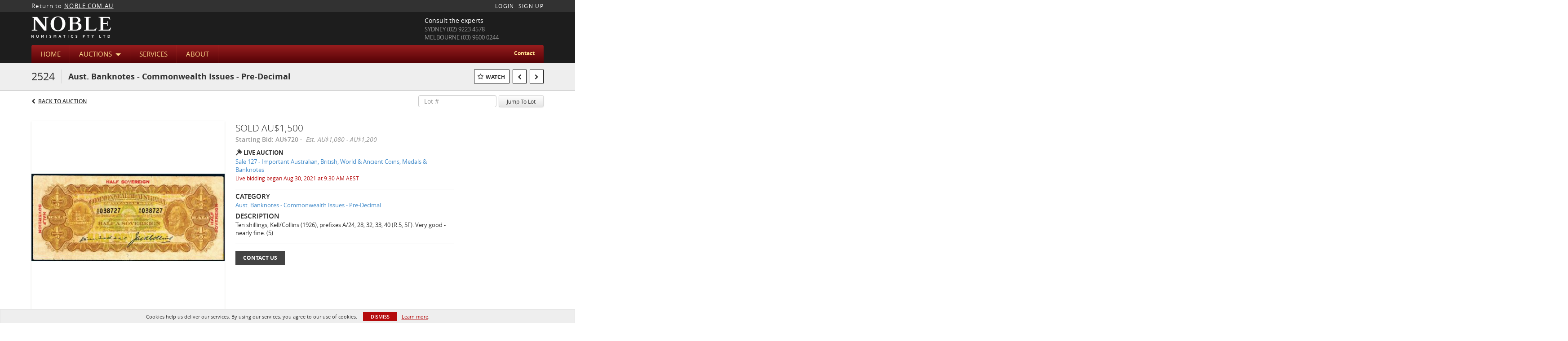

--- FILE ---
content_type: application/javascript; charset=utf-8
request_url: https://cdnjs.cloudflare.com/ajax/libs/angular.js/1.5.8/angular.min.js
body_size: 48838
content:
/*
 AngularJS v1.5.8
 (c) 2010-2016 Google, Inc. http://angularjs.org
 License: MIT
*/
(function(C){'use strict';function N(a){return function(){var b=arguments[0],d;d="["+(a?a+":":"")+b+"] http://errors.angularjs.org/1.5.8/"+(a?a+"/":"")+b;for(b=1;b<arguments.length;b++){d=d+(1==b?"?":"&")+"p"+(b-1)+"=";var c=encodeURIComponent,e;e=arguments[b];e="function"==typeof e?e.toString().replace(/ \{[\s\S]*$/,""):"undefined"==typeof e?"undefined":"string"!=typeof e?JSON.stringify(e):e;d+=c(e)}return Error(d)}}function ta(a){if(null==a||Va(a))return!1;if(L(a)||G(a)||F&&a instanceof F)return!0;
var b="length"in Object(a)&&a.length;return T(b)&&(0<=b&&(b-1 in a||a instanceof Array)||"function"==typeof a.item)}function q(a,b,d){var c,e;if(a)if(z(a))for(c in a)"prototype"==c||"length"==c||"name"==c||a.hasOwnProperty&&!a.hasOwnProperty(c)||b.call(d,a[c],c,a);else if(L(a)||ta(a)){var f="object"!==typeof a;c=0;for(e=a.length;c<e;c++)(f||c in a)&&b.call(d,a[c],c,a)}else if(a.forEach&&a.forEach!==q)a.forEach(b,d,a);else if(sc(a))for(c in a)b.call(d,a[c],c,a);else if("function"===typeof a.hasOwnProperty)for(c in a)a.hasOwnProperty(c)&&
b.call(d,a[c],c,a);else for(c in a)ua.call(a,c)&&b.call(d,a[c],c,a);return a}function tc(a,b,d){for(var c=Object.keys(a).sort(),e=0;e<c.length;e++)b.call(d,a[c[e]],c[e]);return c}function uc(a){return function(b,d){a(d,b)}}function Yd(){return++pb}function Pb(a,b,d){for(var c=a.$$hashKey,e=0,f=b.length;e<f;++e){var g=b[e];if(D(g)||z(g))for(var h=Object.keys(g),k=0,l=h.length;k<l;k++){var m=h[k],n=g[m];d&&D(n)?da(n)?a[m]=new Date(n.valueOf()):Wa(n)?a[m]=new RegExp(n):n.nodeName?a[m]=n.cloneNode(!0):
Qb(n)?a[m]=n.clone():(D(a[m])||(a[m]=L(n)?[]:{}),Pb(a[m],[n],!0)):a[m]=n}}c?a.$$hashKey=c:delete a.$$hashKey;return a}function S(a){return Pb(a,va.call(arguments,1),!1)}function Zd(a){return Pb(a,va.call(arguments,1),!0)}function Z(a){return parseInt(a,10)}function Rb(a,b){return S(Object.create(a),b)}function A(){}function Xa(a){return a}function ha(a){return function(){return a}}function vc(a){return z(a.toString)&&a.toString!==ma}function y(a){return"undefined"===typeof a}function w(a){return"undefined"!==
typeof a}function D(a){return null!==a&&"object"===typeof a}function sc(a){return null!==a&&"object"===typeof a&&!wc(a)}function G(a){return"string"===typeof a}function T(a){return"number"===typeof a}function da(a){return"[object Date]"===ma.call(a)}function z(a){return"function"===typeof a}function Wa(a){return"[object RegExp]"===ma.call(a)}function Va(a){return a&&a.window===a}function Ya(a){return a&&a.$evalAsync&&a.$watch}function Ga(a){return"boolean"===typeof a}function $d(a){return a&&T(a.length)&&
ae.test(ma.call(a))}function Qb(a){return!(!a||!(a.nodeName||a.prop&&a.attr&&a.find))}function be(a){var b={};a=a.split(",");var d;for(d=0;d<a.length;d++)b[a[d]]=!0;return b}function wa(a){return Q(a.nodeName||a[0]&&a[0].nodeName)}function Za(a,b){var d=a.indexOf(b);0<=d&&a.splice(d,1);return d}function pa(a,b){function d(a,b){var d=b.$$hashKey,e;if(L(a)){e=0;for(var f=a.length;e<f;e++)b.push(c(a[e]))}else if(sc(a))for(e in a)b[e]=c(a[e]);else if(a&&"function"===typeof a.hasOwnProperty)for(e in a)a.hasOwnProperty(e)&&
(b[e]=c(a[e]));else for(e in a)ua.call(a,e)&&(b[e]=c(a[e]));d?b.$$hashKey=d:delete b.$$hashKey;return b}function c(a){if(!D(a))return a;var b=f.indexOf(a);if(-1!==b)return g[b];if(Va(a)||Ya(a))throw xa("cpws");var b=!1,c=e(a);void 0===c&&(c=L(a)?[]:Object.create(wc(a)),b=!0);f.push(a);g.push(c);return b?d(a,c):c}function e(a){switch(ma.call(a)){case "[object Int8Array]":case "[object Int16Array]":case "[object Int32Array]":case "[object Float32Array]":case "[object Float64Array]":case "[object Uint8Array]":case "[object Uint8ClampedArray]":case "[object Uint16Array]":case "[object Uint32Array]":return new a.constructor(c(a.buffer),
a.byteOffset,a.length);case "[object ArrayBuffer]":if(!a.slice){var b=new ArrayBuffer(a.byteLength);(new Uint8Array(b)).set(new Uint8Array(a));return b}return a.slice(0);case "[object Boolean]":case "[object Number]":case "[object String]":case "[object Date]":return new a.constructor(a.valueOf());case "[object RegExp]":return b=new RegExp(a.source,a.toString().match(/[^\/]*$/)[0]),b.lastIndex=a.lastIndex,b;case "[object Blob]":return new a.constructor([a],{type:a.type})}if(z(a.cloneNode))return a.cloneNode(!0)}
var f=[],g=[];if(b){if($d(b)||"[object ArrayBuffer]"===ma.call(b))throw xa("cpta");if(a===b)throw xa("cpi");L(b)?b.length=0:q(b,function(a,d){"$$hashKey"!==d&&delete b[d]});f.push(a);g.push(b);return d(a,b)}return c(a)}function na(a,b){if(a===b)return!0;if(null===a||null===b)return!1;if(a!==a&&b!==b)return!0;var d=typeof a,c;if(d==typeof b&&"object"==d)if(L(a)){if(!L(b))return!1;if((d=a.length)==b.length){for(c=0;c<d;c++)if(!na(a[c],b[c]))return!1;return!0}}else{if(da(a))return da(b)?na(a.getTime(),
b.getTime()):!1;if(Wa(a))return Wa(b)?a.toString()==b.toString():!1;if(Ya(a)||Ya(b)||Va(a)||Va(b)||L(b)||da(b)||Wa(b))return!1;d=U();for(c in a)if("$"!==c.charAt(0)&&!z(a[c])){if(!na(a[c],b[c]))return!1;d[c]=!0}for(c in b)if(!(c in d)&&"$"!==c.charAt(0)&&w(b[c])&&!z(b[c]))return!1;return!0}return!1}function $a(a,b,d){return a.concat(va.call(b,d))}function ab(a,b){var d=2<arguments.length?va.call(arguments,2):[];return!z(b)||b instanceof RegExp?b:d.length?function(){return arguments.length?b.apply(a,
$a(d,arguments,0)):b.apply(a,d)}:function(){return arguments.length?b.apply(a,arguments):b.call(a)}}function ce(a,b){var d=b;"string"===typeof a&&"$"===a.charAt(0)&&"$"===a.charAt(1)?d=void 0:Va(b)?d="$WINDOW":b&&C.document===b?d="$DOCUMENT":Ya(b)&&(d="$SCOPE");return d}function bb(a,b){if(!y(a))return T(b)||(b=b?2:null),JSON.stringify(a,ce,b)}function xc(a){return G(a)?JSON.parse(a):a}function yc(a,b){a=a.replace(de,"");var d=Date.parse("Jan 01, 1970 00:00:00 "+a)/6E4;return isNaN(d)?b:d}function Sb(a,
b,d){d=d?-1:1;var c=a.getTimezoneOffset();b=yc(b,c);d*=b-c;a=new Date(a.getTime());a.setMinutes(a.getMinutes()+d);return a}function ya(a){a=F(a).clone();try{a.empty()}catch(b){}var d=F("<div>").append(a).html();try{return a[0].nodeType===Ma?Q(d):d.match(/^(<[^>]+>)/)[1].replace(/^<([\w\-]+)/,function(a,b){return"<"+Q(b)})}catch(c){return Q(d)}}function zc(a){try{return decodeURIComponent(a)}catch(b){}}function Ac(a){var b={};q((a||"").split("&"),function(a){var c,e,f;a&&(e=a=a.replace(/\+/g,"%20"),
c=a.indexOf("="),-1!==c&&(e=a.substring(0,c),f=a.substring(c+1)),e=zc(e),w(e)&&(f=w(f)?zc(f):!0,ua.call(b,e)?L(b[e])?b[e].push(f):b[e]=[b[e],f]:b[e]=f))});return b}function Tb(a){var b=[];q(a,function(a,c){L(a)?q(a,function(a){b.push(ea(c,!0)+(!0===a?"":"="+ea(a,!0)))}):b.push(ea(c,!0)+(!0===a?"":"="+ea(a,!0)))});return b.length?b.join("&"):""}function qb(a){return ea(a,!0).replace(/%26/gi,"&").replace(/%3D/gi,"=").replace(/%2B/gi,"+")}function ea(a,b){return encodeURIComponent(a).replace(/%40/gi,
"@").replace(/%3A/gi,":").replace(/%24/g,"$").replace(/%2C/gi,",").replace(/%3B/gi,";").replace(/%20/g,b?"%20":"+")}function ee(a,b){var d,c,e=Na.length;for(c=0;c<e;++c)if(d=Na[c]+b,G(d=a.getAttribute(d)))return d;return null}function fe(a,b){var d,c,e={};q(Na,function(b){b+="app";!d&&a.hasAttribute&&a.hasAttribute(b)&&(d=a,c=a.getAttribute(b))});q(Na,function(b){b+="app";var e;!d&&(e=a.querySelector("["+b.replace(":","\\:")+"]"))&&(d=e,c=e.getAttribute(b))});d&&(e.strictDi=null!==ee(d,"strict-di"),
b(d,c?[c]:[],e))}function Bc(a,b,d){D(d)||(d={});d=S({strictDi:!1},d);var c=function(){a=F(a);if(a.injector()){var c=a[0]===C.document?"document":ya(a);throw xa("btstrpd",c.replace(/</,"&lt;").replace(/>/,"&gt;"));}b=b||[];b.unshift(["$provide",function(b){b.value("$rootElement",a)}]);d.debugInfoEnabled&&b.push(["$compileProvider",function(a){a.debugInfoEnabled(!0)}]);b.unshift("ng");c=cb(b,d.strictDi);c.invoke(["$rootScope","$rootElement","$compile","$injector",function(a,b,c,d){a.$apply(function(){b.data("$injector",
d);c(b)(a)})}]);return c},e=/^NG_ENABLE_DEBUG_INFO!/,f=/^NG_DEFER_BOOTSTRAP!/;C&&e.test(C.name)&&(d.debugInfoEnabled=!0,C.name=C.name.replace(e,""));if(C&&!f.test(C.name))return c();C.name=C.name.replace(f,"");ca.resumeBootstrap=function(a){q(a,function(a){b.push(a)});return c()};z(ca.resumeDeferredBootstrap)&&ca.resumeDeferredBootstrap()}function ge(){C.name="NG_ENABLE_DEBUG_INFO!"+C.name;C.location.reload()}function he(a){a=ca.element(a).injector();if(!a)throw xa("test");return a.get("$$testability")}
function Cc(a,b){b=b||"_";return a.replace(ie,function(a,c){return(c?b:"")+a.toLowerCase()})}function je(){var a;if(!Dc){var b=rb();(qa=y(b)?C.jQuery:b?C[b]:void 0)&&qa.fn.on?(F=qa,S(qa.fn,{scope:Oa.scope,isolateScope:Oa.isolateScope,controller:Oa.controller,injector:Oa.injector,inheritedData:Oa.inheritedData}),a=qa.cleanData,qa.cleanData=function(b){for(var c,e=0,f;null!=(f=b[e]);e++)(c=qa._data(f,"events"))&&c.$destroy&&qa(f).triggerHandler("$destroy");a(b)}):F=O;ca.element=F;Dc=!0}}function sb(a,
b,d){if(!a)throw xa("areq",b||"?",d||"required");return a}function Pa(a,b,d){d&&L(a)&&(a=a[a.length-1]);sb(z(a),b,"not a function, got "+(a&&"object"===typeof a?a.constructor.name||"Object":typeof a));return a}function Qa(a,b){if("hasOwnProperty"===a)throw xa("badname",b);}function Ec(a,b,d){if(!b)return a;b=b.split(".");for(var c,e=a,f=b.length,g=0;g<f;g++)c=b[g],a&&(a=(e=a)[c]);return!d&&z(a)?ab(e,a):a}function tb(a){for(var b=a[0],d=a[a.length-1],c,e=1;b!==d&&(b=b.nextSibling);e++)if(c||a[e]!==
b)c||(c=F(va.call(a,0,e))),c.push(b);return c||a}function U(){return Object.create(null)}function ke(a){function b(a,b,c){return a[b]||(a[b]=c())}var d=N("$injector"),c=N("ng");a=b(a,"angular",Object);a.$$minErr=a.$$minErr||N;return b(a,"module",function(){var a={};return function(f,g,h){if("hasOwnProperty"===f)throw c("badname","module");g&&a.hasOwnProperty(f)&&(a[f]=null);return b(a,f,function(){function a(b,d,e,f){f||(f=c);return function(){f[e||"push"]([b,d,arguments]);return R}}function b(a,
d){return function(b,e){e&&z(e)&&(e.$$moduleName=f);c.push([a,d,arguments]);return R}}if(!g)throw d("nomod",f);var c=[],e=[],p=[],u=a("$injector","invoke","push",e),R={_invokeQueue:c,_configBlocks:e,_runBlocks:p,requires:g,name:f,provider:b("$provide","provider"),factory:b("$provide","factory"),service:b("$provide","service"),value:a("$provide","value"),constant:a("$provide","constant","unshift"),decorator:b("$provide","decorator"),animation:b("$animateProvider","register"),filter:b("$filterProvider",
"register"),controller:b("$controllerProvider","register"),directive:b("$compileProvider","directive"),component:b("$compileProvider","component"),config:u,run:function(a){p.push(a);return this}};h&&u(h);return R})}})}function ia(a,b){if(L(a)){b=b||[];for(var d=0,c=a.length;d<c;d++)b[d]=a[d]}else if(D(a))for(d in b=b||{},a)if("$"!==d.charAt(0)||"$"!==d.charAt(1))b[d]=a[d];return b||a}function le(a){S(a,{bootstrap:Bc,copy:pa,extend:S,merge:Zd,equals:na,element:F,forEach:q,injector:cb,noop:A,bind:ab,
toJson:bb,fromJson:xc,identity:Xa,isUndefined:y,isDefined:w,isString:G,isFunction:z,isObject:D,isNumber:T,isElement:Qb,isArray:L,version:me,isDate:da,lowercase:Q,uppercase:ub,callbacks:{$$counter:0},getTestability:he,$$minErr:N,$$csp:Ba,reloadWithDebugInfo:ge});Ub=ke(C);Ub("ng",["ngLocale"],["$provide",function(a){a.provider({$$sanitizeUri:ne});a.provider("$compile",Fc).directive({a:oe,input:Gc,textarea:Gc,form:pe,script:qe,select:re,style:se,option:te,ngBind:ue,ngBindHtml:ve,ngBindTemplate:we,ngClass:xe,
ngClassEven:ye,ngClassOdd:ze,ngCloak:Ae,ngController:Be,ngForm:Ce,ngHide:De,ngIf:Ee,ngInclude:Fe,ngInit:Ge,ngNonBindable:He,ngPluralize:Ie,ngRepeat:Je,ngShow:Ke,ngStyle:Le,ngSwitch:Me,ngSwitchWhen:Ne,ngSwitchDefault:Oe,ngOptions:Pe,ngTransclude:Qe,ngModel:Re,ngList:Se,ngChange:Te,pattern:Hc,ngPattern:Hc,required:Ic,ngRequired:Ic,minlength:Jc,ngMinlength:Jc,maxlength:Kc,ngMaxlength:Kc,ngValue:Ue,ngModelOptions:Ve}).directive({ngInclude:We}).directive(vb).directive(Lc);a.provider({$anchorScroll:Xe,
$animate:Ye,$animateCss:Ze,$$animateJs:$e,$$animateQueue:af,$$AnimateRunner:bf,$$animateAsyncRun:cf,$browser:df,$cacheFactory:ef,$controller:ff,$document:gf,$exceptionHandler:hf,$filter:Mc,$$forceReflow:jf,$interpolate:kf,$interval:lf,$http:mf,$httpParamSerializer:nf,$httpParamSerializerJQLike:of,$httpBackend:pf,$xhrFactory:qf,$jsonpCallbacks:rf,$location:sf,$log:tf,$parse:uf,$rootScope:vf,$q:wf,$$q:xf,$sce:yf,$sceDelegate:zf,$sniffer:Af,$templateCache:Bf,$templateRequest:Cf,$$testability:Df,$timeout:Ef,
$window:Ff,$$rAF:Gf,$$jqLite:Hf,$$HashMap:If,$$cookieReader:Jf})}])}function db(a){return a.replace(Kf,function(a,d,c,e){return e?c.toUpperCase():c}).replace(Lf,"Moz$1")}function Nc(a){a=a.nodeType;return 1===a||!a||9===a}function Oc(a,b){var d,c,e=b.createDocumentFragment(),f=[];if(Vb.test(a)){d=e.appendChild(b.createElement("div"));c=(Mf.exec(a)||["",""])[1].toLowerCase();c=ja[c]||ja._default;d.innerHTML=c[1]+a.replace(Nf,"<$1></$2>")+c[2];for(c=c[0];c--;)d=d.lastChild;f=$a(f,d.childNodes);d=e.firstChild;
d.textContent=""}else f.push(b.createTextNode(a));e.textContent="";e.innerHTML="";q(f,function(a){e.appendChild(a)});return e}function Pc(a,b){var d=a.parentNode;d&&d.replaceChild(b,a);b.appendChild(a)}function O(a){if(a instanceof O)return a;var b;G(a)&&(a=W(a),b=!0);if(!(this instanceof O)){if(b&&"<"!=a.charAt(0))throw Wb("nosel");return new O(a)}if(b){b=C.document;var d;a=(d=Of.exec(a))?[b.createElement(d[1])]:(d=Oc(a,b))?d.childNodes:[]}Qc(this,a)}function Xb(a){return a.cloneNode(!0)}function wb(a,
b){b||eb(a);if(a.querySelectorAll)for(var d=a.querySelectorAll("*"),c=0,e=d.length;c<e;c++)eb(d[c])}function Rc(a,b,d,c){if(w(c))throw Wb("offargs");var e=(c=xb(a))&&c.events,f=c&&c.handle;if(f)if(b){var g=function(b){var c=e[b];w(d)&&Za(c||[],d);w(d)&&c&&0<c.length||(a.removeEventListener(b,f,!1),delete e[b])};q(b.split(" "),function(a){g(a);yb[a]&&g(yb[a])})}else for(b in e)"$destroy"!==b&&a.removeEventListener(b,f,!1),delete e[b]}function eb(a,b){var d=a.ng339,c=d&&fb[d];c&&(b?delete c.data[b]:
(c.handle&&(c.events.$destroy&&c.handle({},"$destroy"),Rc(a)),delete fb[d],a.ng339=void 0))}function xb(a,b){var d=a.ng339,d=d&&fb[d];b&&!d&&(a.ng339=d=++Pf,d=fb[d]={events:{},data:{},handle:void 0});return d}function Yb(a,b,d){if(Nc(a)){var c=w(d),e=!c&&b&&!D(b),f=!b;a=(a=xb(a,!e))&&a.data;if(c)a[b]=d;else{if(f)return a;if(e)return a&&a[b];S(a,b)}}}function zb(a,b){return a.getAttribute?-1<(" "+(a.getAttribute("class")||"")+" ").replace(/[\n\t]/g," ").indexOf(" "+b+" "):!1}function Ab(a,b){b&&a.setAttribute&&
q(b.split(" "),function(b){a.setAttribute("class",W((" "+(a.getAttribute("class")||"")+" ").replace(/[\n\t]/g," ").replace(" "+W(b)+" "," ")))})}function Bb(a,b){if(b&&a.setAttribute){var d=(" "+(a.getAttribute("class")||"")+" ").replace(/[\n\t]/g," ");q(b.split(" "),function(a){a=W(a);-1===d.indexOf(" "+a+" ")&&(d+=a+" ")});a.setAttribute("class",W(d))}}function Qc(a,b){if(b)if(b.nodeType)a[a.length++]=b;else{var d=b.length;if("number"===typeof d&&b.window!==b){if(d)for(var c=0;c<d;c++)a[a.length++]=
b[c]}else a[a.length++]=b}}function Sc(a,b){return Cb(a,"$"+(b||"ngController")+"Controller")}function Cb(a,b,d){9==a.nodeType&&(a=a.documentElement);for(b=L(b)?b:[b];a;){for(var c=0,e=b.length;c<e;c++)if(w(d=F.data(a,b[c])))return d;a=a.parentNode||11===a.nodeType&&a.host}}function Tc(a){for(wb(a,!0);a.firstChild;)a.removeChild(a.firstChild)}function Db(a,b){b||wb(a);var d=a.parentNode;d&&d.removeChild(a)}function Qf(a,b){b=b||C;if("complete"===b.document.readyState)b.setTimeout(a);else F(b).on("load",
a)}function Uc(a,b){var d=Eb[b.toLowerCase()];return d&&Vc[wa(a)]&&d}function Rf(a,b){var d=function(c,d){c.isDefaultPrevented=function(){return c.defaultPrevented};var f=b[d||c.type],g=f?f.length:0;if(g){if(y(c.immediatePropagationStopped)){var h=c.stopImmediatePropagation;c.stopImmediatePropagation=function(){c.immediatePropagationStopped=!0;c.stopPropagation&&c.stopPropagation();h&&h.call(c)}}c.isImmediatePropagationStopped=function(){return!0===c.immediatePropagationStopped};var k=f.specialHandlerWrapper||
Sf;1<g&&(f=ia(f));for(var l=0;l<g;l++)c.isImmediatePropagationStopped()||k(a,c,f[l])}};d.elem=a;return d}function Sf(a,b,d){d.call(a,b)}function Tf(a,b,d){var c=b.relatedTarget;c&&(c===a||Uf.call(a,c))||d.call(a,b)}function Hf(){this.$get=function(){return S(O,{hasClass:function(a,b){a.attr&&(a=a[0]);return zb(a,b)},addClass:function(a,b){a.attr&&(a=a[0]);return Bb(a,b)},removeClass:function(a,b){a.attr&&(a=a[0]);return Ab(a,b)}})}}function Ca(a,b){var d=a&&a.$$hashKey;if(d)return"function"===typeof d&&
(d=a.$$hashKey()),d;d=typeof a;return d="function"==d||"object"==d&&null!==a?a.$$hashKey=d+":"+(b||Yd)():d+":"+a}function Ra(a,b){if(b){var d=0;this.nextUid=function(){return++d}}q(a,this.put,this)}function Wc(a){a=(Function.prototype.toString.call(a)+" ").replace(Vf,"");return a.match(Wf)||a.match(Xf)}function Yf(a){return(a=Wc(a))?"function("+(a[1]||"").replace(/[\s\r\n]+/," ")+")":"fn"}function cb(a,b){function d(a){return function(b,c){if(D(b))q(b,uc(a));else return a(b,c)}}function c(a,b){Qa(a,
"service");if(z(b)||L(b))b=p.instantiate(b);if(!b.$get)throw Ha("pget",a);return n[a+"Provider"]=b}function e(a,b){return function(){var c=B.invoke(b,this);if(y(c))throw Ha("undef",a);return c}}function f(a,b,d){return c(a,{$get:!1!==d?e(a,b):b})}function g(a){sb(y(a)||L(a),"modulesToLoad","not an array");var b=[],c;q(a,function(a){function d(a){var b,c;b=0;for(c=a.length;b<c;b++){var e=a[b],f=p.get(e[0]);f[e[1]].apply(f,e[2])}}if(!m.get(a)){m.put(a,!0);try{G(a)?(c=Ub(a),b=b.concat(g(c.requires)).concat(c._runBlocks),
d(c._invokeQueue),d(c._configBlocks)):z(a)?b.push(p.invoke(a)):L(a)?b.push(p.invoke(a)):Pa(a,"module")}catch(e){throw L(a)&&(a=a[a.length-1]),e.message&&e.stack&&-1==e.stack.indexOf(e.message)&&(e=e.message+"\n"+e.stack),Ha("modulerr",a,e.stack||e.message||e);}}});return b}function h(a,c){function d(b,e){if(a.hasOwnProperty(b)){if(a[b]===k)throw Ha("cdep",b+" <- "+l.join(" <- "));return a[b]}try{return l.unshift(b),a[b]=k,a[b]=c(b,e)}catch(f){throw a[b]===k&&delete a[b],f;}finally{l.shift()}}function e(a,
c,f){var g=[];a=cb.$$annotate(a,b,f);for(var h=0,k=a.length;h<k;h++){var l=a[h];if("string"!==typeof l)throw Ha("itkn",l);g.push(c&&c.hasOwnProperty(l)?c[l]:d(l,f))}return g}return{invoke:function(a,b,c,d){"string"===typeof c&&(d=c,c=null);c=e(a,c,d);L(a)&&(a=a[a.length-1]);d=11>=Ea?!1:"function"===typeof a&&/^(?:class\b|constructor\()/.test(Function.prototype.toString.call(a)+" ");return d?(c.unshift(null),new (Function.prototype.bind.apply(a,c))):a.apply(b,c)},instantiate:function(a,b,c){var d=
L(a)?a[a.length-1]:a;a=e(a,b,c);a.unshift(null);return new (Function.prototype.bind.apply(d,a))},get:d,annotate:cb.$$annotate,has:function(b){return n.hasOwnProperty(b+"Provider")||a.hasOwnProperty(b)}}}b=!0===b;var k={},l=[],m=new Ra([],!0),n={$provide:{provider:d(c),factory:d(f),service:d(function(a,b){return f(a,["$injector",function(a){return a.instantiate(b)}])}),value:d(function(a,b){return f(a,ha(b),!1)}),constant:d(function(a,b){Qa(a,"constant");n[a]=b;u[a]=b}),decorator:function(a,b){var c=
p.get(a+"Provider"),d=c.$get;c.$get=function(){var a=B.invoke(d,c);return B.invoke(b,null,{$delegate:a})}}}},p=n.$injector=h(n,function(a,b){ca.isString(b)&&l.push(b);throw Ha("unpr",l.join(" <- "));}),u={},R=h(u,function(a,b){var c=p.get(a+"Provider",b);return B.invoke(c.$get,c,void 0,a)}),B=R;n.$injectorProvider={$get:ha(R)};var r=g(a),B=R.get("$injector");B.strictDi=b;q(r,function(a){a&&B.invoke(a)});return B}function Xe(){var a=!0;this.disableAutoScrolling=function(){a=!1};this.$get=["$window",
"$location","$rootScope",function(b,d,c){function e(a){var b=null;Array.prototype.some.call(a,function(a){if("a"===wa(a))return b=a,!0});return b}function f(a){if(a){a.scrollIntoView();var c;c=g.yOffset;z(c)?c=c():Qb(c)?(c=c[0],c="fixed"!==b.getComputedStyle(c).position?0:c.getBoundingClientRect().bottom):T(c)||(c=0);c&&(a=a.getBoundingClientRect().top,b.scrollBy(0,a-c))}else b.scrollTo(0,0)}function g(a){a=G(a)?a:d.hash();var b;a?(b=h.getElementById(a))?f(b):(b=e(h.getElementsByName(a)))?f(b):"top"===
a&&f(null):f(null)}var h=b.document;a&&c.$watch(function(){return d.hash()},function(a,b){a===b&&""===a||Qf(function(){c.$evalAsync(g)})});return g}]}function gb(a,b){if(!a&&!b)return"";if(!a)return b;if(!b)return a;L(a)&&(a=a.join(" "));L(b)&&(b=b.join(" "));return a+" "+b}function Zf(a){G(a)&&(a=a.split(" "));var b=U();q(a,function(a){a.length&&(b[a]=!0)});return b}function Ia(a){return D(a)?a:{}}function $f(a,b,d,c){function e(a){try{a.apply(null,va.call(arguments,1))}finally{if(R--,0===R)for(;B.length;)try{B.pop()()}catch(b){d.error(b)}}}
function f(){t=null;g();h()}function g(){r=K();r=y(r)?null:r;na(r,E)&&(r=E);E=r}function h(){if(v!==k.url()||J!==r)v=k.url(),J=r,q(M,function(a){a(k.url(),r)})}var k=this,l=a.location,m=a.history,n=a.setTimeout,p=a.clearTimeout,u={};k.isMock=!1;var R=0,B=[];k.$$completeOutstandingRequest=e;k.$$incOutstandingRequestCount=function(){R++};k.notifyWhenNoOutstandingRequests=function(a){0===R?a():B.push(a)};var r,J,v=l.href,fa=b.find("base"),t=null,K=c.history?function(){try{return m.state}catch(a){}}:
A;g();J=r;k.url=function(b,d,e){y(e)&&(e=null);l!==a.location&&(l=a.location);m!==a.history&&(m=a.history);if(b){var f=J===e;if(v===b&&(!c.history||f))return k;var h=v&&Ja(v)===Ja(b);v=b;J=e;!c.history||h&&f?(h||(t=b),d?l.replace(b):h?(d=l,e=b.indexOf("#"),e=-1===e?"":b.substr(e),d.hash=e):l.href=b,l.href!==b&&(t=b)):(m[d?"replaceState":"pushState"](e,"",b),g(),J=r);t&&(t=b);return k}return t||l.href.replace(/%27/g,"'")};k.state=function(){return r};var M=[],H=!1,E=null;k.onUrlChange=function(b){if(!H){if(c.history)F(a).on("popstate",
f);F(a).on("hashchange",f);H=!0}M.push(b);return b};k.$$applicationDestroyed=function(){F(a).off("hashchange popstate",f)};k.$$checkUrlChange=h;k.baseHref=function(){var a=fa.attr("href");return a?a.replace(/^(https?\:)?\/\/[^\/]*/,""):""};k.defer=function(a,b){var c;R++;c=n(function(){delete u[c];e(a)},b||0);u[c]=!0;return c};k.defer.cancel=function(a){return u[a]?(delete u[a],p(a),e(A),!0):!1}}function df(){this.$get=["$window","$log","$sniffer","$document",function(a,b,d,c){return new $f(a,c,b,
d)}]}function ef(){this.$get=function(){function a(a,c){function e(a){a!=n&&(p?p==a&&(p=a.n):p=a,f(a.n,a.p),f(a,n),n=a,n.n=null)}function f(a,b){a!=b&&(a&&(a.p=b),b&&(b.n=a))}if(a in b)throw N("$cacheFactory")("iid",a);var g=0,h=S({},c,{id:a}),k=U(),l=c&&c.capacity||Number.MAX_VALUE,m=U(),n=null,p=null;return b[a]={put:function(a,b){if(!y(b)){if(l<Number.MAX_VALUE){var c=m[a]||(m[a]={key:a});e(c)}a in k||g++;k[a]=b;g>l&&this.remove(p.key);return b}},get:function(a){if(l<Number.MAX_VALUE){var b=m[a];
if(!b)return;e(b)}return k[a]},remove:function(a){if(l<Number.MAX_VALUE){var b=m[a];if(!b)return;b==n&&(n=b.p);b==p&&(p=b.n);f(b.n,b.p);delete m[a]}a in k&&(delete k[a],g--)},removeAll:function(){k=U();g=0;m=U();n=p=null},destroy:function(){m=h=k=null;delete b[a]},info:function(){return S({},h,{size:g})}}}var b={};a.info=function(){var a={};q(b,function(b,e){a[e]=b.info()});return a};a.get=function(a){return b[a]};return a}}function Bf(){this.$get=["$cacheFactory",function(a){return a("templates")}]}
function Fc(a,b){function d(a,b,c){var d=/^\s*([@&<]|=(\*?))(\??)\s*(\w*)\s*$/,e=U();q(a,function(a,f){if(a in n)e[f]=n[a];else{var g=a.match(d);if(!g)throw ga("iscp",b,f,a,c?"controller bindings definition":"isolate scope definition");e[f]={mode:g[1][0],collection:"*"===g[2],optional:"?"===g[3],attrName:g[4]||f};g[4]&&(n[a]=e[f])}});return e}function c(a){var b=a.charAt(0);if(!b||b!==Q(b))throw ga("baddir",a);if(a!==a.trim())throw ga("baddir",a);}function e(a){var b=a.require||a.controller&&a.name;
!L(b)&&D(b)&&q(b,function(a,c){var d=a.match(l);a.substring(d[0].length)||(b[c]=d[0]+c)});return b}var f={},g=/^\s*directive\:\s*([\w\-]+)\s+(.*)$/,h=/(([\w\-]+)(?:\:([^;]+))?;?)/,k=be("ngSrc,ngSrcset,src,srcset"),l=/^(?:(\^\^?)?(\?)?(\^\^?)?)?/,m=/^(on[a-z]+|formaction)$/,n=U();this.directive=function B(b,d){Qa(b,"directive");G(b)?(c(b),sb(d,"directiveFactory"),f.hasOwnProperty(b)||(f[b]=[],a.factory(b+"Directive",["$injector","$exceptionHandler",function(a,c){var d=[];q(f[b],function(f,g){try{var h=
a.invoke(f);z(h)?h={compile:ha(h)}:!h.compile&&h.link&&(h.compile=ha(h.link));h.priority=h.priority||0;h.index=g;h.name=h.name||b;h.require=e(h);h.restrict=h.restrict||"EA";h.$$moduleName=f.$$moduleName;d.push(h)}catch(k){c(k)}});return d}])),f[b].push(d)):q(b,uc(B));return this};this.component=function(a,b){function c(a){function e(b){return z(b)||L(b)?function(c,d){return a.invoke(b,this,{$element:c,$attrs:d})}:b}var f=b.template||b.templateUrl?b.template:"",g={controller:d,controllerAs:Xc(b.controller)||
b.controllerAs||"$ctrl",template:e(f),templateUrl:e(b.templateUrl),transclude:b.transclude,scope:{},bindToController:b.bindings||{},restrict:"E",require:b.require};q(b,function(a,b){"$"===b.charAt(0)&&(g[b]=a)});return g}var d=b.controller||function(){};q(b,function(a,b){"$"===b.charAt(0)&&(c[b]=a,z(d)&&(d[b]=a))});c.$inject=["$injector"];return this.directive(a,c)};this.aHrefSanitizationWhitelist=function(a){return w(a)?(b.aHrefSanitizationWhitelist(a),this):b.aHrefSanitizationWhitelist()};this.imgSrcSanitizationWhitelist=
function(a){return w(a)?(b.imgSrcSanitizationWhitelist(a),this):b.imgSrcSanitizationWhitelist()};var p=!0;this.debugInfoEnabled=function(a){return w(a)?(p=a,this):p};var u=10;this.onChangesTtl=function(a){return arguments.length?(u=a,this):u};this.$get=["$injector","$interpolate","$exceptionHandler","$templateRequest","$parse","$controller","$rootScope","$sce","$animate","$$sanitizeUri",function(a,b,c,e,n,t,K,M,H,E){function I(){try{if(!--qa)throw Y=void 0,ga("infchng",u);K.$apply(function(){for(var a=
[],b=0,c=Y.length;b<c;++b)try{Y[b]()}catch(d){a.push(d)}Y=void 0;if(a.length)throw a;})}finally{qa++}}function Da(a,b){if(b){var c=Object.keys(b),d,e,f;d=0;for(e=c.length;d<e;d++)f=c[d],this[f]=b[f]}else this.$attr={};this.$$element=a}function P(a,b,c){pa.innerHTML="<span "+b+">";b=pa.firstChild.attributes;var d=b[0];b.removeNamedItem(d.name);d.value=c;a.attributes.setNamedItem(d)}function x(a,b){try{a.addClass(b)}catch(c){}}function aa(a,b,c,d,e){a instanceof F||(a=F(a));for(var f=/\S+/,g=0,h=a.length;g<
h;g++){var k=a[g];k.nodeType===Ma&&k.nodeValue.match(f)&&Pc(k,a[g]=C.document.createElement("span"))}var l=s(a,b,a,c,d,e);aa.$$addScopeClass(a);var m=null;return function(b,c,d){sb(b,"scope");e&&e.needsNewScope&&(b=b.$parent.$new());d=d||{};var f=d.parentBoundTranscludeFn,g=d.transcludeControllers;d=d.futureParentElement;f&&f.$$boundTransclude&&(f=f.$$boundTransclude);m||(m=(d=d&&d[0])?"foreignobject"!==wa(d)&&ma.call(d).match(/SVG/)?"svg":"html":"html");d="html"!==m?F(da(m,F("<div>").append(a).html())):
c?Oa.clone.call(a):a;if(g)for(var h in g)d.data("$"+h+"Controller",g[h].instance);aa.$$addScopeInfo(d,b);c&&c(d,b);l&&l(b,d,d,f);return d}}function s(a,b,c,d,e,f){function g(a,c,d,e){var f,k,l,m,p,r,v;if(n)for(v=Array(c.length),m=0;m<h.length;m+=3)f=h[m],v[f]=c[f];else v=c;m=0;for(p=h.length;m<p;)k=v[h[m++]],c=h[m++],f=h[m++],c?(c.scope?(l=a.$new(),aa.$$addScopeInfo(F(k),l)):l=a,r=c.transcludeOnThisElement?za(a,c.transclude,e):!c.templateOnThisElement&&e?e:!e&&b?za(a,b):null,c(f,l,k,d,r)):f&&f(a,
k.childNodes,void 0,e)}for(var h=[],k,l,m,p,n,r=0;r<a.length;r++){k=new Da;l=$b(a[r],[],k,0===r?d:void 0,e);(f=l.length?oa(l,a[r],k,b,c,null,[],[],f):null)&&f.scope&&aa.$$addScopeClass(k.$$element);k=f&&f.terminal||!(m=a[r].childNodes)||!m.length?null:s(m,f?(f.transcludeOnThisElement||!f.templateOnThisElement)&&f.transclude:b);if(f||k)h.push(r,f,k),p=!0,n=n||f;f=null}return p?g:null}function za(a,b,c){function d(e,f,g,h,k){e||(e=a.$new(!1,k),e.$$transcluded=!0);return b(e,f,{parentBoundTranscludeFn:c,
transcludeControllers:g,futureParentElement:h})}var e=d.$$slots=U(),f;for(f in b.$$slots)e[f]=b.$$slots[f]?za(a,b.$$slots[f],c):null;return d}function $b(a,b,c,d,e){var f=c.$attr;switch(a.nodeType){case 1:O(b,Aa(wa(a)),"E",d,e);for(var g,k,l,m,p=a.attributes,n=0,r=p&&p.length;n<r;n++){var v=!1,u=!1;g=p[n];k=g.name;l=W(g.value);g=Aa(k);if(m=Ba.test(g))k=k.replace(Yc,"").substr(8).replace(/_(.)/g,function(a,b){return b.toUpperCase()});(g=g.match(Ca))&&V(g[1])&&(v=k,u=k.substr(0,k.length-5)+"end",k=
k.substr(0,k.length-6));g=Aa(k.toLowerCase());f[g]=k;if(m||!c.hasOwnProperty(g))c[g]=l,Uc(a,g)&&(c[g]=!0);ia(a,b,l,g,m);O(b,g,"A",d,e,v,u)}f=a.className;D(f)&&(f=f.animVal);if(G(f)&&""!==f)for(;a=h.exec(f);)g=Aa(a[2]),O(b,g,"C",d,e)&&(c[g]=W(a[3])),f=f.substr(a.index+a[0].length);break;case Ma:if(11===Ea)for(;a.parentNode&&a.nextSibling&&a.nextSibling.nodeType===Ma;)a.nodeValue+=a.nextSibling.nodeValue,a.parentNode.removeChild(a.nextSibling);ca(b,a.nodeValue);break;case 8:hb(a,b,c,d,e)}b.sort(Z);
return b}function hb(a,b,c,d,e){try{var f=g.exec(a.nodeValue);if(f){var h=Aa(f[1]);O(b,h,"M",d,e)&&(c[h]=W(f[2]))}}catch(k){}}function N(a,b,c){var d=[],e=0;if(b&&a.hasAttribute&&a.hasAttribute(b)){do{if(!a)throw ga("uterdir",b,c);1==a.nodeType&&(a.hasAttribute(b)&&e++,a.hasAttribute(c)&&e--);d.push(a);a=a.nextSibling}while(0<e)}else d.push(a);return F(d)}function Zc(a,b,c){return function(d,e,f,g,h){e=N(e[0],b,c);return a(d,e,f,g,h)}}function ac(a,b,c,d,e,f){var g;return a?aa(b,c,d,e,f):function(){g||
(g=aa(b,c,d,e,f),b=c=f=null);return g.apply(this,arguments)}}function oa(a,b,d,e,f,g,h,k,l){function m(a,b,c,d){if(a){c&&(a=Zc(a,c,d));a.require=x.require;a.directiveName=I;if(u===x||x.$$isolateScope)a=ja(a,{isolateScope:!0});h.push(a)}if(b){c&&(b=Zc(b,c,d));b.require=x.require;b.directiveName=I;if(u===x||x.$$isolateScope)b=ja(b,{isolateScope:!0});k.push(b)}}function p(a,e,f,g,l){function m(a,b,c,d){var e;Ya(a)||(d=c,c=b,b=a,a=void 0);fa&&(e=t);c||(c=fa?I.parent():I);if(d){var f=l.$$slots[d];if(f)return f(a,
b,e,c,s);if(y(f))throw ga("noslot",d,ya(I));}else return l(a,b,e,c,s)}var n,E,x,M,B,t,P,I;b===f?(g=d,I=d.$$element):(I=F(f),g=new Da(I,d));B=e;u?M=e.$new(!0):r&&(B=e.$parent);l&&(P=m,P.$$boundTransclude=l,P.isSlotFilled=function(a){return!!l.$$slots[a]});v&&(t=ag(I,g,P,v,M,e,u));u&&(aa.$$addScopeInfo(I,M,!0,!(H&&(H===u||H===u.$$originalDirective))),aa.$$addScopeClass(I,!0),M.$$isolateBindings=u.$$isolateBindings,E=ka(e,g,M,M.$$isolateBindings,u),E.removeWatches&&M.$on("$destroy",E.removeWatches));
for(n in t){E=v[n];x=t[n];var Zb=E.$$bindings.bindToController;x.bindingInfo=x.identifier&&Zb?ka(B,g,x.instance,Zb,E):{};var K=x();K!==x.instance&&(x.instance=K,I.data("$"+E.name+"Controller",K),x.bindingInfo.removeWatches&&x.bindingInfo.removeWatches(),x.bindingInfo=ka(B,g,x.instance,Zb,E))}q(v,function(a,b){var c=a.require;a.bindToController&&!L(c)&&D(c)&&S(t[b].instance,ib(b,c,I,t))});q(t,function(a){var b=a.instance;if(z(b.$onChanges))try{b.$onChanges(a.bindingInfo.initialChanges)}catch(d){c(d)}if(z(b.$onInit))try{b.$onInit()}catch(e){c(e)}z(b.$doCheck)&&
(B.$watch(function(){b.$doCheck()}),b.$doCheck());z(b.$onDestroy)&&B.$on("$destroy",function(){b.$onDestroy()})});n=0;for(E=h.length;n<E;n++)x=h[n],la(x,x.isolateScope?M:e,I,g,x.require&&ib(x.directiveName,x.require,I,t),P);var s=e;u&&(u.template||null===u.templateUrl)&&(s=M);a&&a(s,f.childNodes,void 0,l);for(n=k.length-1;0<=n;n--)x=k[n],la(x,x.isolateScope?M:e,I,g,x.require&&ib(x.directiveName,x.require,I,t),P);q(t,function(a){a=a.instance;z(a.$postLink)&&a.$postLink()})}l=l||{};for(var n=-Number.MAX_VALUE,
r=l.newScopeDirective,v=l.controllerDirectives,u=l.newIsolateScopeDirective,H=l.templateDirective,E=l.nonTlbTranscludeDirective,M=!1,B=!1,fa=l.hasElementTranscludeDirective,t=d.$$element=F(b),x,I,P,K=e,s,Fa=!1,za=!1,w,A=0,C=a.length;A<C;A++){x=a[A];var G=x.$$start,hb=x.$$end;G&&(t=N(b,G,hb));P=void 0;if(n>x.priority)break;if(w=x.scope)x.templateUrl||(D(w)?(X("new/isolated scope",u||r,x,t),u=x):X("new/isolated scope",u,x,t)),r=r||x;I=x.name;if(!Fa&&(x.replace&&(x.templateUrl||x.template)||x.transclude&&
!x.$$tlb)){for(w=A+1;Fa=a[w++];)if(Fa.transclude&&!Fa.$$tlb||Fa.replace&&(Fa.templateUrl||Fa.template)){za=!0;break}Fa=!0}!x.templateUrl&&x.controller&&(w=x.controller,v=v||U(),X("'"+I+"' controller",v[I],x,t),v[I]=x);if(w=x.transclude)if(M=!0,x.$$tlb||(X("transclusion",E,x,t),E=x),"element"==w)fa=!0,n=x.priority,P=t,t=d.$$element=F(aa.$$createComment(I,d[I])),b=t[0],ea(f,va.call(P,0),b),P[0].$$parentNode=P[0].parentNode,K=ac(za,P,e,n,g&&g.name,{nonTlbTranscludeDirective:E});else{var oa=U();P=F(Xb(b)).contents();
if(D(w)){P=[];var Q=U(),O=U();q(w,function(a,b){var c="?"===a.charAt(0);a=c?a.substring(1):a;Q[a]=b;oa[b]=null;O[b]=c});q(t.contents(),function(a){var b=Q[Aa(wa(a))];b?(O[b]=!0,oa[b]=oa[b]||[],oa[b].push(a)):P.push(a)});q(O,function(a,b){if(!a)throw ga("reqslot",b);});for(var V in oa)oa[V]&&(oa[V]=ac(za,oa[V],e))}t.empty();K=ac(za,P,e,void 0,void 0,{needsNewScope:x.$$isolateScope||x.$$newScope});K.$$slots=oa}if(x.template)if(B=!0,X("template",H,x,t),H=x,w=z(x.template)?x.template(t,d):x.template,
w=xa(w),x.replace){g=x;P=Vb.test(w)?$c(da(x.templateNamespace,W(w))):[];b=P[0];if(1!=P.length||1!==b.nodeType)throw ga("tplrt",I,"");ea(f,t,b);C={$attr:{}};w=$b(b,[],C);var Z=a.splice(A+1,a.length-(A+1));(u||r)&&T(w,u,r);a=a.concat(w).concat(Z);$(d,C);C=a.length}else t.html(w);if(x.templateUrl)B=!0,X("template",H,x,t),H=x,x.replace&&(g=x),p=ba(a.splice(A,a.length-A),t,d,f,M&&K,h,k,{controllerDirectives:v,newScopeDirective:r!==x&&r,newIsolateScopeDirective:u,templateDirective:H,nonTlbTranscludeDirective:E}),
C=a.length;else if(x.compile)try{s=x.compile(t,d,K);var Y=x.$$originalDirective||x;z(s)?m(null,ab(Y,s),G,hb):s&&m(ab(Y,s.pre),ab(Y,s.post),G,hb)}catch(ca){c(ca,ya(t))}x.terminal&&(p.terminal=!0,n=Math.max(n,x.priority))}p.scope=r&&!0===r.scope;p.transcludeOnThisElement=M;p.templateOnThisElement=B;p.transclude=K;l.hasElementTranscludeDirective=fa;return p}function ib(a,b,c,d){var e;if(G(b)){var f=b.match(l);b=b.substring(f[0].length);var g=f[1]||f[3],f="?"===f[2];"^^"===g?c=c.parent():e=(e=d&&d[b])&&
e.instance;if(!e){var h="$"+b+"Controller";e=g?c.inheritedData(h):c.data(h)}if(!e&&!f)throw ga("ctreq",b,a);}else if(L(b))for(e=[],g=0,f=b.length;g<f;g++)e[g]=ib(a,b[g],c,d);else D(b)&&(e={},q(b,function(b,f){e[f]=ib(a,b,c,d)}));return e||null}function ag(a,b,c,d,e,f,g){var h=U(),k;for(k in d){var l=d[k],m={$scope:l===g||l.$$isolateScope?e:f,$element:a,$attrs:b,$transclude:c},p=l.controller;"@"==p&&(p=b[l.name]);m=t(p,m,!0,l.controllerAs);h[l.name]=m;a.data("$"+l.name+"Controller",m.instance)}return h}
function T(a,b,c){for(var d=0,e=a.length;d<e;d++)a[d]=Rb(a[d],{$$isolateScope:b,$$newScope:c})}function O(b,e,g,h,k,l,m){if(e===k)return null;k=null;if(f.hasOwnProperty(e)){var p;e=a.get(e+"Directive");for(var n=0,r=e.length;n<r;n++)try{if(p=e[n],(y(h)||h>p.priority)&&-1!=p.restrict.indexOf(g)){l&&(p=Rb(p,{$$start:l,$$end:m}));if(!p.$$bindings){var u=p,v=p,x=p.name,H={isolateScope:null,bindToController:null};D(v.scope)&&(!0===v.bindToController?(H.bindToController=d(v.scope,x,!0),H.isolateScope={}):
H.isolateScope=d(v.scope,x,!1));D(v.bindToController)&&(H.bindToController=d(v.bindToController,x,!0));if(D(H.bindToController)){var E=v.controller,M=v.controllerAs;if(!E)throw ga("noctrl",x);if(!Xc(E,M))throw ga("noident",x);}var t=u.$$bindings=H;D(t.isolateScope)&&(p.$$isolateBindings=t.isolateScope)}b.push(p);k=p}}catch(I){c(I)}}return k}function V(b){if(f.hasOwnProperty(b))for(var c=a.get(b+"Directive"),d=0,e=c.length;d<e;d++)if(b=c[d],b.multiElement)return!0;return!1}function $(a,b){var c=b.$attr,
d=a.$attr;q(a,function(d,e){"$"!=e.charAt(0)&&(b[e]&&b[e]!==d&&(d+=("style"===e?";":" ")+b[e]),a.$set(e,d,!0,c[e]))});q(b,function(b,e){a.hasOwnProperty(e)||"$"===e.charAt(0)||(a[e]=b,"class"!==e&&"style"!==e&&(d[e]=c[e]))})}function ba(a,b,c,d,f,g,h,k){var l=[],m,p,n=b[0],r=a.shift(),u=Rb(r,{templateUrl:null,transclude:null,replace:null,$$originalDirective:r}),H=z(r.templateUrl)?r.templateUrl(b,c):r.templateUrl,E=r.templateNamespace;b.empty();e(H).then(function(e){var v,M;e=xa(e);if(r.replace){e=
Vb.test(e)?$c(da(E,W(e))):[];v=e[0];if(1!=e.length||1!==v.nodeType)throw ga("tplrt",r.name,H);e={$attr:{}};ea(d,b,v);var B=$b(v,[],e);D(r.scope)&&T(B,!0);a=B.concat(a);$(c,e)}else v=n,b.html(e);a.unshift(u);m=oa(a,v,c,f,b,r,g,h,k);q(d,function(a,c){a==v&&(d[c]=b[0])});for(p=s(b[0].childNodes,f);l.length;){e=l.shift();M=l.shift();var t=l.shift(),I=l.shift(),B=b[0];if(!e.$$destroyed){if(M!==n){var P=M.className;k.hasElementTranscludeDirective&&r.replace||(B=Xb(v));ea(t,F(M),B);x(F(B),P)}M=m.transcludeOnThisElement?
za(e,m.transclude,I):I;m(p,e,B,d,M)}}l=null});return function(a,b,c,d,e){a=e;b.$$destroyed||(l?l.push(b,c,d,a):(m.transcludeOnThisElement&&(a=za(b,m.transclude,e)),m(p,b,c,d,a)))}}function Z(a,b){var c=b.priority-a.priority;return 0!==c?c:a.name!==b.name?a.name<b.name?-1:1:a.index-b.index}function X(a,b,c,d){function e(a){return a?" (module: "+a+")":""}if(b)throw ga("multidir",b.name,e(b.$$moduleName),c.name,e(c.$$moduleName),a,ya(d));}function ca(a,c){var d=b(c,!0);d&&a.push({priority:0,compile:function(a){a=
a.parent();var b=!!a.length;b&&aa.$$addBindingClass(a);return function(a,c){var e=c.parent();b||aa.$$addBindingClass(e);aa.$$addBindingInfo(e,d.expressions);a.$watch(d,function(a){c[0].nodeValue=a})}}})}function da(a,b){a=Q(a||"html");switch(a){case "svg":case "math":var c=C.document.createElement("div");c.innerHTML="<"+a+">"+b+"</"+a+">";return c.childNodes[0].childNodes;default:return b}}function ha(a,b){if("srcdoc"==b)return M.HTML;var c=wa(a);if("xlinkHref"==b||"form"==c&&"action"==b||"img"!=
c&&("src"==b||"ngSrc"==b))return M.RESOURCE_URL}function ia(a,c,d,e,f){var g=ha(a,e);f=k[e]||f;var h=b(d,!0,g,f);if(h){if("multiple"===e&&"select"===wa(a))throw ga("selmulti",ya(a));c.push({priority:100,compile:function(){return{pre:function(a,c,k){c=k.$$observers||(k.$$observers=U());if(m.test(e))throw ga("nodomevents");var l=k[e];l!==d&&(h=l&&b(l,!0,g,f),d=l);h&&(k[e]=h(a),(c[e]||(c[e]=[])).$$inter=!0,(k.$$observers&&k.$$observers[e].$$scope||a).$watch(h,function(a,b){"class"===e&&a!=b?k.$updateClass(a,
b):k.$set(e,a)}))}}}})}}function ea(a,b,c){var d=b[0],e=b.length,f=d.parentNode,g,h;if(a)for(g=0,h=a.length;g<h;g++)if(a[g]==d){a[g++]=c;h=g+e-1;for(var k=a.length;g<k;g++,h++)h<k?a[g]=a[h]:delete a[g];a.length-=e-1;a.context===d&&(a.context=c);break}f&&f.replaceChild(c,d);a=C.document.createDocumentFragment();for(g=0;g<e;g++)a.appendChild(b[g]);F.hasData(d)&&(F.data(c,F.data(d)),F(d).off("$destroy"));F.cleanData(a.querySelectorAll("*"));for(g=1;g<e;g++)delete b[g];b[0]=c;b.length=1}function ja(a,
b){return S(function(){return a.apply(null,arguments)},a,b)}function la(a,b,d,e,f,g){try{a(b,d,e,f,g)}catch(h){c(h,ya(d))}}function ka(a,c,d,e,f){function g(b,c,e){z(d.$onChanges)&&c!==e&&(Y||(a.$$postDigest(I),Y=[]),m||(m={},Y.push(h)),m[b]&&(e=m[b].previousValue),m[b]=new Fb(e,c))}function h(){d.$onChanges(m);m=void 0}var k=[],l={},m;q(e,function(e,h){var m=e.attrName,p=e.optional,v,u,x,H;switch(e.mode){case "@":p||ua.call(c,m)||(d[h]=c[m]=void 0);c.$observe(m,function(a){if(G(a)||Ga(a))g(h,a,d[h]),
d[h]=a});c.$$observers[m].$$scope=a;v=c[m];G(v)?d[h]=b(v)(a):Ga(v)&&(d[h]=v);l[h]=new Fb(bc,d[h]);break;case "=":if(!ua.call(c,m)){if(p)break;c[m]=void 0}if(p&&!c[m])break;u=n(c[m]);H=u.literal?na:function(a,b){return a===b||a!==a&&b!==b};x=u.assign||function(){v=d[h]=u(a);throw ga("nonassign",c[m],m,f.name);};v=d[h]=u(a);p=function(b){H(b,d[h])||(H(b,v)?x(a,b=d[h]):d[h]=b);return v=b};p.$stateful=!0;p=e.collection?a.$watchCollection(c[m],p):a.$watch(n(c[m],p),null,u.literal);k.push(p);break;case "<":if(!ua.call(c,
m)){if(p)break;c[m]=void 0}if(p&&!c[m])break;u=n(c[m]);var E=d[h]=u(a);l[h]=new Fb(bc,d[h]);p=a.$watch(u,function(a,b){if(b===a){if(b===E)return;b=E}g(h,a,b);d[h]=a},u.literal);k.push(p);break;case "&":u=c.hasOwnProperty(m)?n(c[m]):A;if(u===A&&p)break;d[h]=function(b){return u(a,b)}}});return{initialChanges:l,removeWatches:k.length&&function(){for(var a=0,b=k.length;a<b;++a)k[a]()}}}var ta=/^\w/,pa=C.document.createElement("div"),qa=u,Y;Da.prototype={$normalize:Aa,$addClass:function(a){a&&0<a.length&&
H.addClass(this.$$element,a)},$removeClass:function(a){a&&0<a.length&&H.removeClass(this.$$element,a)},$updateClass:function(a,b){var c=ad(a,b);c&&c.length&&H.addClass(this.$$element,c);(c=ad(b,a))&&c.length&&H.removeClass(this.$$element,c)},$set:function(a,b,d,e){var f=Uc(this.$$element[0],a),g=bd[a],h=a;f?(this.$$element.prop(a,b),e=f):g&&(this[g]=b,h=g);this[a]=b;e?this.$attr[a]=e:(e=this.$attr[a])||(this.$attr[a]=e=Cc(a,"-"));f=wa(this.$$element);if("a"===f&&("href"===a||"xlinkHref"===a)||"img"===
f&&"src"===a)this[a]=b=E(b,"src"===a);else if("img"===f&&"srcset"===a&&w(b)){for(var f="",g=W(b),k=/(\s+\d+x\s*,|\s+\d+w\s*,|\s+,|,\s+)/,k=/\s/.test(g)?k:/(,)/,g=g.split(k),k=Math.floor(g.length/2),l=0;l<k;l++)var m=2*l,f=f+E(W(g[m]),!0),f=f+(" "+W(g[m+1]));g=W(g[2*l]).split(/\s/);f+=E(W(g[0]),!0);2===g.length&&(f+=" "+W(g[1]));this[a]=b=f}!1!==d&&(null===b||y(b)?this.$$element.removeAttr(e):ta.test(e)?this.$$element.attr(e,b):P(this.$$element[0],e,b));(a=this.$$observers)&&q(a[h],function(a){try{a(b)}catch(d){c(d)}})},
$observe:function(a,b){var c=this,d=c.$$observers||(c.$$observers=U()),e=d[a]||(d[a]=[]);e.push(b);K.$evalAsync(function(){e.$$inter||!c.hasOwnProperty(a)||y(c[a])||b(c[a])});return function(){Za(e,b)}}};var ra=b.startSymbol(),sa=b.endSymbol(),xa="{{"==ra&&"}}"==sa?Xa:function(a){return a.replace(/\{\{/g,ra).replace(/}}/g,sa)},Ba=/^ngAttr[A-Z]/,Ca=/^(.+)Start$/;aa.$$addBindingInfo=p?function(a,b){var c=a.data("$binding")||[];L(b)?c=c.concat(b):c.push(b);a.data("$binding",c)}:A;aa.$$addBindingClass=
p?function(a){x(a,"ng-binding")}:A;aa.$$addScopeInfo=p?function(a,b,c,d){a.data(c?d?"$isolateScopeNoTemplate":"$isolateScope":"$scope",b)}:A;aa.$$addScopeClass=p?function(a,b){x(a,b?"ng-isolate-scope":"ng-scope")}:A;aa.$$createComment=function(a,b){var c="";p&&(c=" "+(a||"")+": ",b&&(c+=b+" "));return C.document.createComment(c)};return aa}]}function Fb(a,b){this.previousValue=a;this.currentValue=b}function Aa(a){return db(a.replace(Yc,""))}function ad(a,b){var d="",c=a.split(/\s+/),e=b.split(/\s+/),
f=0;a:for(;f<c.length;f++){for(var g=c[f],h=0;h<e.length;h++)if(g==e[h])continue a;d+=(0<d.length?" ":"")+g}return d}function $c(a){a=F(a);var b=a.length;if(1>=b)return a;for(;b--;)8===a[b].nodeType&&bg.call(a,b,1);return a}function Xc(a,b){if(b&&G(b))return b;if(G(a)){var d=cd.exec(a);if(d)return d[3]}}function ff(){var a={},b=!1;this.has=function(b){return a.hasOwnProperty(b)};this.register=function(b,c){Qa(b,"controller");D(b)?S(a,b):a[b]=c};this.allowGlobals=function(){b=!0};this.$get=["$injector",
"$window",function(d,c){function e(a,b,c,d){if(!a||!D(a.$scope))throw N("$controller")("noscp",d,b);a.$scope[b]=c}return function(f,g,h,k){var l,m,n;h=!0===h;k&&G(k)&&(n=k);if(G(f)){k=f.match(cd);if(!k)throw cg("ctrlfmt",f);m=k[1];n=n||k[3];f=a.hasOwnProperty(m)?a[m]:Ec(g.$scope,m,!0)||(b?Ec(c,m,!0):void 0);Pa(f,m,!0)}if(h)return h=(L(f)?f[f.length-1]:f).prototype,l=Object.create(h||null),n&&e(g,n,l,m||f.name),S(function(){var a=d.invoke(f,l,g,m);a!==l&&(D(a)||z(a))&&(l=a,n&&e(g,n,l,m||f.name));return l},
{instance:l,identifier:n});l=d.instantiate(f,g,m);n&&e(g,n,l,m||f.name);return l}}]}function gf(){this.$get=["$window",function(a){return F(a.document)}]}function hf(){this.$get=["$log",function(a){return function(b,d){a.error.apply(a,arguments)}}]}function cc(a){return D(a)?da(a)?a.toISOString():bb(a):a}function nf(){this.$get=function(){return function(a){if(!a)return"";var b=[];tc(a,function(a,c){null===a||y(a)||(L(a)?q(a,function(a){b.push(ea(c)+"="+ea(cc(a)))}):b.push(ea(c)+"="+ea(cc(a))))});
return b.join("&")}}}function of(){this.$get=function(){return function(a){function b(a,e,f){null===a||y(a)||(L(a)?q(a,function(a,c){b(a,e+"["+(D(a)?c:"")+"]")}):D(a)&&!da(a)?tc(a,function(a,c){b(a,e+(f?"":"[")+c+(f?"":"]"))}):d.push(ea(e)+"="+ea(cc(a))))}if(!a)return"";var d=[];b(a,"",!0);return d.join("&")}}}function dc(a,b){if(G(a)){var d=a.replace(dg,"").trim();if(d){var c=b("Content-Type");(c=c&&0===c.indexOf(dd))||(c=(c=d.match(eg))&&fg[c[0]].test(d));c&&(a=xc(d))}}return a}function ed(a){var b=
U(),d;G(a)?q(a.split("\n"),function(a){d=a.indexOf(":");var e=Q(W(a.substr(0,d)));a=W(a.substr(d+1));e&&(b[e]=b[e]?b[e]+", "+a:a)}):D(a)&&q(a,function(a,d){var f=Q(d),g=W(a);f&&(b[f]=b[f]?b[f]+", "+g:g)});return b}function fd(a){var b;return function(d){b||(b=ed(a));return d?(d=b[Q(d)],void 0===d&&(d=null),d):b}}function gd(a,b,d,c){if(z(c))return c(a,b,d);q(c,function(c){a=c(a,b,d)});return a}function mf(){var a=this.defaults={transformResponse:[dc],transformRequest:[function(a){return D(a)&&"[object File]"!==
ma.call(a)&&"[object Blob]"!==ma.call(a)&&"[object FormData]"!==ma.call(a)?bb(a):a}],headers:{common:{Accept:"application/json, text/plain, */*"},post:ia(ec),put:ia(ec),patch:ia(ec)},xsrfCookieName:"XSRF-TOKEN",xsrfHeaderName:"X-XSRF-TOKEN",paramSerializer:"$httpParamSerializer"},b=!1;this.useApplyAsync=function(a){return w(a)?(b=!!a,this):b};var d=!0;this.useLegacyPromiseExtensions=function(a){return w(a)?(d=!!a,this):d};var c=this.interceptors=[];this.$get=["$httpBackend","$$cookieReader","$cacheFactory",
"$rootScope","$q","$injector",function(e,f,g,h,k,l){function m(b){function c(a,b){for(var d=0,e=b.length;d<e;){var f=b[d++],g=b[d++];a=a.then(f,g)}b.length=0;return a}function e(a,b){var c,d={};q(a,function(a,e){z(a)?(c=a(b),null!=c&&(d[e]=c)):d[e]=a});return d}function f(a){var b=S({},a);b.data=gd(a.data,a.headers,a.status,g.transformResponse);a=a.status;return 200<=a&&300>a?b:k.reject(b)}if(!D(b))throw N("$http")("badreq",b);if(!G(b.url))throw N("$http")("badreq",b.url);var g=S({method:"get",transformRequest:a.transformRequest,
transformResponse:a.transformResponse,paramSerializer:a.paramSerializer},b);g.headers=function(b){var c=a.headers,d=S({},b.headers),f,g,h,c=S({},c.common,c[Q(b.method)]);a:for(f in c){g=Q(f);for(h in d)if(Q(h)===g)continue a;d[f]=c[f]}return e(d,ia(b))}(b);g.method=ub(g.method);g.paramSerializer=G(g.paramSerializer)?l.get(g.paramSerializer):g.paramSerializer;var h=[],m=[],p=k.when(g);q(R,function(a){(a.request||a.requestError)&&h.unshift(a.request,a.requestError);(a.response||a.responseError)&&m.push(a.response,
a.responseError)});p=c(p,h);p=p.then(function(b){var c=b.headers,d=gd(b.data,fd(c),void 0,b.transformRequest);y(d)&&q(c,function(a,b){"content-type"===Q(b)&&delete c[b]});y(b.withCredentials)&&!y(a.withCredentials)&&(b.withCredentials=a.withCredentials);return n(b,d).then(f,f)});p=c(p,m);d?(p.success=function(a){Pa(a,"fn");p.then(function(b){a(b.data,b.status,b.headers,g)});return p},p.error=function(a){Pa(a,"fn");p.then(null,function(b){a(b.data,b.status,b.headers,g)});return p}):(p.success=hd("success"),
p.error=hd("error"));return p}function n(c,d){function g(a){if(a){var c={};q(a,function(a,d){c[d]=function(c){function d(){a(c)}b?h.$applyAsync(d):h.$$phase?d():h.$apply(d)}});return c}}function l(a,c,d,e){function f(){n(c,a,d,e)}E&&(200<=a&&300>a?E.put(P,[a,c,ed(d),e]):E.remove(P));b?h.$applyAsync(f):(f(),h.$$phase||h.$apply())}function n(a,b,d,e){b=-1<=b?b:0;(200<=b&&300>b?M.resolve:M.reject)({data:a,status:b,headers:fd(d),config:c,statusText:e})}function t(a){n(a.data,a.status,ia(a.headers()),
a.statusText)}function R(){var a=m.pendingRequests.indexOf(c);-1!==a&&m.pendingRequests.splice(a,1)}var M=k.defer(),H=M.promise,E,I,Da=c.headers,P=p(c.url,c.paramSerializer(c.params));m.pendingRequests.push(c);H.then(R,R);!c.cache&&!a.cache||!1===c.cache||"GET"!==c.method&&"JSONP"!==c.method||(E=D(c.cache)?c.cache:D(a.cache)?a.cache:u);E&&(I=E.get(P),w(I)?I&&z(I.then)?I.then(t,t):L(I)?n(I[1],I[0],ia(I[2]),I[3]):n(I,200,{},"OK"):E.put(P,H));y(I)&&((I=id(c.url)?f()[c.xsrfCookieName||a.xsrfCookieName]:
void 0)&&(Da[c.xsrfHeaderName||a.xsrfHeaderName]=I),e(c.method,P,d,l,Da,c.timeout,c.withCredentials,c.responseType,g(c.eventHandlers),g(c.uploadEventHandlers)));return H}function p(a,b){0<b.length&&(a+=(-1==a.indexOf("?")?"?":"&")+b);return a}var u=g("$http");a.paramSerializer=G(a.paramSerializer)?l.get(a.paramSerializer):a.paramSerializer;var R=[];q(c,function(a){R.unshift(G(a)?l.get(a):l.invoke(a))});m.pendingRequests=[];(function(a){q(arguments,function(a){m[a]=function(b,c){return m(S({},c||{},
{method:a,url:b}))}})})("get","delete","head","jsonp");(function(a){q(arguments,function(a){m[a]=function(b,c,d){return m(S({},d||{},{method:a,url:b,data:c}))}})})("post","put","patch");m.defaults=a;return m}]}function qf(){this.$get=function(){return function(){return new C.XMLHttpRequest}}}function pf(){this.$get=["$browser","$jsonpCallbacks","$document","$xhrFactory",function(a,b,d,c){return gg(a,c,a.defer,b,d[0])}]}function gg(a,b,d,c,e){function f(a,b,d){a=a.replace("JSON_CALLBACK",b);var f=
e.createElement("script"),m=null;f.type="text/javascript";f.src=a;f.async=!0;m=function(a){f.removeEventListener("load",m,!1);f.removeEventListener("error",m,!1);e.body.removeChild(f);f=null;var g=-1,u="unknown";a&&("load"!==a.type||c.wasCalled(b)||(a={type:"error"}),u=a.type,g="error"===a.type?404:200);d&&d(g,u)};f.addEventListener("load",m,!1);f.addEventListener("error",m,!1);e.body.appendChild(f);return m}return function(e,h,k,l,m,n,p,u,R,B){function r(){fa&&fa();t&&t.abort()}function J(b,c,e,
f,g){w(M)&&d.cancel(M);fa=t=null;b(c,e,f,g);a.$$completeOutstandingRequest(A)}a.$$incOutstandingRequestCount();h=h||a.url();if("jsonp"===Q(e))var v=c.createCallback(h),fa=f(h,v,function(a,b){var d=200===a&&c.getResponse(v);J(l,a,d,"",b);c.removeCallback(v)});else{var t=b(e,h);t.open(e,h,!0);q(m,function(a,b){w(a)&&t.setRequestHeader(b,a)});t.onload=function(){var a=t.statusText||"",b="response"in t?t.response:t.responseText,c=1223===t.status?204:t.status;0===c&&(c=b?200:"file"==Y(h).protocol?404:
0);J(l,c,b,t.getAllResponseHeaders(),a)};e=function(){J(l,-1,null,null,"")};t.onerror=e;t.onabort=e;q(R,function(a,b){t.addEventListener(b,a)});q(B,function(a,b){t.upload.addEventListener(b,a)});p&&(t.withCredentials=!0);if(u)try{t.responseType=u}catch(K){if("json"!==u)throw K;}t.send(y(k)?null:k)}if(0<n)var M=d(r,n);else n&&z(n.then)&&n.then(r)}}function kf(){var a="{{",b="}}";this.startSymbol=function(b){return b?(a=b,this):a};this.endSymbol=function(a){return a?(b=a,this):b};this.$get=["$parse",
"$exceptionHandler","$sce",function(d,c,e){function f(a){return"\\\\\\"+a}function g(c){return c.replace(n,a).replace(p,b)}function h(a,b,c,d){var e;return e=a.$watch(function(a){e();return d(a)},b,c)}function k(f,k,p,n){function J(a){try{var b=a;a=p?e.getTrusted(p,b):e.valueOf(b);var d;if(n&&!w(a))d=a;else if(null==a)d="";else{switch(typeof a){case "string":break;case "number":a=""+a;break;default:a=bb(a)}d=a}return d}catch(g){c(Ka.interr(f,g))}}if(!f.length||-1===f.indexOf(a)){var v;k||(k=g(f),
v=ha(k),v.exp=f,v.expressions=[],v.$$watchDelegate=h);return v}n=!!n;var q,t,K=0,M=[],H=[];v=f.length;for(var E=[],I=[];K<v;)if(-1!=(q=f.indexOf(a,K))&&-1!=(t=f.indexOf(b,q+l)))K!==q&&E.push(g(f.substring(K,q))),K=f.substring(q+l,t),M.push(K),H.push(d(K,J)),K=t+m,I.push(E.length),E.push("");else{K!==v&&E.push(g(f.substring(K)));break}p&&1<E.length&&Ka.throwNoconcat(f);if(!k||M.length){var Da=function(a){for(var b=0,c=M.length;b<c;b++){if(n&&y(a[b]))return;E[I[b]]=a[b]}return E.join("")};return S(function(a){var b=
0,d=M.length,e=Array(d);try{for(;b<d;b++)e[b]=H[b](a);return Da(e)}catch(g){c(Ka.interr(f,g))}},{exp:f,expressions:M,$$watchDelegate:function(a,b){var c;return a.$watchGroup(H,function(d,e){var f=Da(d);z(b)&&b.call(this,f,d!==e?c:f,a);c=f})}})}}var l=a.length,m=b.length,n=new RegExp(a.replace(/./g,f),"g"),p=new RegExp(b.replace(/./g,f),"g");k.startSymbol=function(){return a};k.endSymbol=function(){return b};return k}]}function lf(){this.$get=["$rootScope","$window","$q","$$q","$browser",function(a,
b,d,c,e){function f(f,k,l,m){function n(){p?f.apply(null,u):f(r)}var p=4<arguments.length,u=p?va.call(arguments,4):[],R=b.setInterval,q=b.clearInterval,r=0,J=w(m)&&!m,v=(J?c:d).defer(),fa=v.promise;l=w(l)?l:0;fa.$$intervalId=R(function(){J?e.defer(n):a.$evalAsync(n);v.notify(r++);0<l&&r>=l&&(v.resolve(r),q(fa.$$intervalId),delete g[fa.$$intervalId]);J||a.$apply()},k);g[fa.$$intervalId]=v;return fa}var g={};f.cancel=function(a){return a&&a.$$intervalId in g?(g[a.$$intervalId].reject("canceled"),b.clearInterval(a.$$intervalId),
delete g[a.$$intervalId],!0):!1};return f}]}function fc(a){a=a.split("/");for(var b=a.length;b--;)a[b]=qb(a[b]);return a.join("/")}function jd(a,b){var d=Y(a);b.$$protocol=d.protocol;b.$$host=d.hostname;b.$$port=Z(d.port)||hg[d.protocol]||null}function kd(a,b){var d="/"!==a.charAt(0);d&&(a="/"+a);var c=Y(a);b.$$path=decodeURIComponent(d&&"/"===c.pathname.charAt(0)?c.pathname.substring(1):c.pathname);b.$$search=Ac(c.search);b.$$hash=decodeURIComponent(c.hash);b.$$path&&"/"!=b.$$path.charAt(0)&&(b.$$path=
"/"+b.$$path)}function ka(a,b){if(0===b.lastIndexOf(a,0))return b.substr(a.length)}function Ja(a){var b=a.indexOf("#");return-1==b?a:a.substr(0,b)}function jb(a){return a.replace(/(#.+)|#$/,"$1")}function gc(a,b,d){this.$$html5=!0;d=d||"";jd(a,this);this.$$parse=function(a){var d=ka(b,a);if(!G(d))throw Gb("ipthprfx",a,b);kd(d,this);this.$$path||(this.$$path="/");this.$$compose()};this.$$compose=function(){var a=Tb(this.$$search),d=this.$$hash?"#"+qb(this.$$hash):"";this.$$url=fc(this.$$path)+(a?"?"+
a:"")+d;this.$$absUrl=b+this.$$url.substr(1)};this.$$parseLinkUrl=function(c,e){if(e&&"#"===e[0])return this.hash(e.slice(1)),!0;var f,g;w(f=ka(a,c))?(g=f,g=w(f=ka(d,f))?b+(ka("/",f)||f):a+g):w(f=ka(b,c))?g=b+f:b==c+"/"&&(g=b);g&&this.$$parse(g);return!!g}}function hc(a,b,d){jd(a,this);this.$$parse=function(c){var e=ka(a,c)||ka(b,c),f;y(e)||"#"!==e.charAt(0)?this.$$html5?f=e:(f="",y(e)&&(a=c,this.replace())):(f=ka(d,e),y(f)&&(f=e));kd(f,this);c=this.$$path;var e=a,g=/^\/[A-Z]:(\/.*)/;0===f.lastIndexOf(e,
0)&&(f=f.replace(e,""));g.exec(f)||(c=(f=g.exec(c))?f[1]:c);this.$$path=c;this.$$compose()};this.$$compose=function(){var b=Tb(this.$$search),e=this.$$hash?"#"+qb(this.$$hash):"";this.$$url=fc(this.$$path)+(b?"?"+b:"")+e;this.$$absUrl=a+(this.$$url?d+this.$$url:"")};this.$$parseLinkUrl=function(b,d){return Ja(a)==Ja(b)?(this.$$parse(b),!0):!1}}function ld(a,b,d){this.$$html5=!0;hc.apply(this,arguments);this.$$parseLinkUrl=function(c,e){if(e&&"#"===e[0])return this.hash(e.slice(1)),!0;var f,g;a==Ja(c)?
f=c:(g=ka(b,c))?f=a+d+g:b===c+"/"&&(f=b);f&&this.$$parse(f);return!!f};this.$$compose=function(){var b=Tb(this.$$search),e=this.$$hash?"#"+qb(this.$$hash):"";this.$$url=fc(this.$$path)+(b?"?"+b:"")+e;this.$$absUrl=a+d+this.$$url}}function Hb(a){return function(){return this[a]}}function md(a,b){return function(d){if(y(d))return this[a];this[a]=b(d);this.$$compose();return this}}function sf(){var a="",b={enabled:!1,requireBase:!0,rewriteLinks:!0};this.hashPrefix=function(b){return w(b)?(a=b,this):
a};this.html5Mode=function(a){return Ga(a)?(b.enabled=a,this):D(a)?(Ga(a.enabled)&&(b.enabled=a.enabled),Ga(a.requireBase)&&(b.requireBase=a.requireBase),Ga(a.rewriteLinks)&&(b.rewriteLinks=a.rewriteLinks),this):b};this.$get=["$rootScope","$browser","$sniffer","$rootElement","$window",function(d,c,e,f,g){function h(a,b,d){var e=l.url(),f=l.$$state;try{c.url(a,b,d),l.$$state=c.state()}catch(g){throw l.url(e),l.$$state=f,g;}}function k(a,b){d.$broadcast("$locationChangeSuccess",l.absUrl(),a,l.$$state,
b)}var l,m;m=c.baseHref();var n=c.url(),p;if(b.enabled){if(!m&&b.requireBase)throw Gb("nobase");p=n.substring(0,n.indexOf("/",n.indexOf("//")+2))+(m||"/");m=e.history?gc:ld}else p=Ja(n),m=hc;var u=p.substr(0,Ja(p).lastIndexOf("/")+1);l=new m(p,u,"#"+a);l.$$parseLinkUrl(n,n);l.$$state=c.state();var R=/^\s*(javascript|mailto):/i;f.on("click",function(a){if(b.rewriteLinks&&!a.ctrlKey&&!a.metaKey&&!a.shiftKey&&2!=a.which&&2!=a.button){for(var e=F(a.target);"a"!==wa(e[0]);)if(e[0]===f[0]||!(e=e.parent())[0])return;
var h=e.prop("href"),k=e.attr("href")||e.attr("xlink:href");D(h)&&"[object SVGAnimatedString]"===h.toString()&&(h=Y(h.animVal).href);R.test(h)||!h||e.attr("target")||a.isDefaultPrevented()||!l.$$parseLinkUrl(h,k)||(a.preventDefault(),l.absUrl()!=c.url()&&(d.$apply(),g.angular["ff-684208-preventDefault"]=!0))}});jb(l.absUrl())!=jb(n)&&c.url(l.absUrl(),!0);var q=!0;c.onUrlChange(function(a,b){y(ka(u,a))?g.location.href=a:(d.$evalAsync(function(){var c=l.absUrl(),e=l.$$state,f;a=jb(a);l.$$parse(a);l.$$state=
b;f=d.$broadcast("$locationChangeStart",a,c,b,e).defaultPrevented;l.absUrl()===a&&(f?(l.$$parse(c),l.$$state=e,h(c,!1,e)):(q=!1,k(c,e)))}),d.$$phase||d.$digest())});d.$watch(function(){var a=jb(c.url()),b=jb(l.absUrl()),f=c.state(),g=l.$$replace,m=a!==b||l.$$html5&&e.history&&f!==l.$$state;if(q||m)q=!1,d.$evalAsync(function(){var b=l.absUrl(),c=d.$broadcast("$locationChangeStart",b,a,l.$$state,f).defaultPrevented;l.absUrl()===b&&(c?(l.$$parse(a),l.$$state=f):(m&&h(b,g,f===l.$$state?null:l.$$state),
k(a,f)))});l.$$replace=!1});return l}]}function tf(){var a=!0,b=this;this.debugEnabled=function(b){return w(b)?(a=b,this):a};this.$get=["$window",function(d){function c(a){a instanceof Error&&(a.stack?a=a.message&&-1===a.stack.indexOf(a.message)?"Error: "+a.message+"\n"+a.stack:a.stack:a.sourceURL&&(a=a.message+"\n"+a.sourceURL+":"+a.line));return a}function e(a){var b=d.console||{},e=b[a]||b.log||A;a=!1;try{a=!!e.apply}catch(k){}return a?function(){var a=[];q(arguments,function(b){a.push(c(b))});
return e.apply(b,a)}:function(a,b){e(a,null==b?"":b)}}return{log:e("log"),info:e("info"),warn:e("warn"),error:e("error"),debug:function(){var c=e("debug");return function(){a&&c.apply(b,arguments)}}()}}]}function Sa(a,b){if("__defineGetter__"===a||"__defineSetter__"===a||"__lookupGetter__"===a||"__lookupSetter__"===a||"__proto__"===a)throw X("isecfld",b);return a}function ig(a){return a+""}function ra(a,b){if(a){if(a.constructor===a)throw X("isecfn",b);if(a.window===a)throw X("isecwindow",b);if(a.children&&
(a.nodeName||a.prop&&a.attr&&a.find))throw X("isecdom",b);if(a===Object)throw X("isecobj",b);}return a}function nd(a,b){if(a){if(a.constructor===a)throw X("isecfn",b);if(a===jg||a===kg||a===lg)throw X("isecff",b);}}function Ib(a,b){if(a&&(a===(0).constructor||a===(!1).constructor||a==="".constructor||a==={}.constructor||a===[].constructor||a===Function.constructor))throw X("isecaf",b);}function mg(a,b){return"undefined"!==typeof a?a:b}function od(a,b){return"undefined"===typeof a?b:"undefined"===
typeof b?a:a+b}function V(a,b){var d,c;switch(a.type){case s.Program:d=!0;q(a.body,function(a){V(a.expression,b);d=d&&a.expression.constant});a.constant=d;break;case s.Literal:a.constant=!0;a.toWatch=[];break;case s.UnaryExpression:V(a.argument,b);a.constant=a.argument.constant;a.toWatch=a.argument.toWatch;break;case s.BinaryExpression:V(a.left,b);V(a.right,b);a.constant=a.left.constant&&a.right.constant;a.toWatch=a.left.toWatch.concat(a.right.toWatch);break;case s.LogicalExpression:V(a.left,b);V(a.right,
b);a.constant=a.left.constant&&a.right.constant;a.toWatch=a.constant?[]:[a];break;case s.ConditionalExpression:V(a.test,b);V(a.alternate,b);V(a.consequent,b);a.constant=a.test.constant&&a.alternate.constant&&a.consequent.constant;a.toWatch=a.constant?[]:[a];break;case s.Identifier:a.constant=!1;a.toWatch=[a];break;case s.MemberExpression:V(a.object,b);a.computed&&V(a.property,b);a.constant=a.object.constant&&(!a.computed||a.property.constant);a.toWatch=[a];break;case s.CallExpression:d=a.filter?!b(a.callee.name).$stateful:
!1;c=[];q(a.arguments,function(a){V(a,b);d=d&&a.constant;a.constant||c.push.apply(c,a.toWatch)});a.constant=d;a.toWatch=a.filter&&!b(a.callee.name).$stateful?c:[a];break;case s.AssignmentExpression:V(a.left,b);V(a.right,b);a.constant=a.left.constant&&a.right.constant;a.toWatch=[a];break;case s.ArrayExpression:d=!0;c=[];q(a.elements,function(a){V(a,b);d=d&&a.constant;a.constant||c.push.apply(c,a.toWatch)});a.constant=d;a.toWatch=c;break;case s.ObjectExpression:d=!0;c=[];q(a.properties,function(a){V(a.value,
b);d=d&&a.value.constant&&!a.computed;a.value.constant||c.push.apply(c,a.value.toWatch)});a.constant=d;a.toWatch=c;break;case s.ThisExpression:a.constant=!1;a.toWatch=[];break;case s.LocalsExpression:a.constant=!1,a.toWatch=[]}}function pd(a){if(1==a.length){a=a[0].expression;var b=a.toWatch;return 1!==b.length?b:b[0]!==a?b:void 0}}function qd(a){return a.type===s.Identifier||a.type===s.MemberExpression}function rd(a){if(1===a.body.length&&qd(a.body[0].expression))return{type:s.AssignmentExpression,
left:a.body[0].expression,right:{type:s.NGValueParameter},operator:"="}}function sd(a){return 0===a.body.length||1===a.body.length&&(a.body[0].expression.type===s.Literal||a.body[0].expression.type===s.ArrayExpression||a.body[0].expression.type===s.ObjectExpression)}function td(a,b){this.astBuilder=a;this.$filter=b}function ud(a,b){this.astBuilder=a;this.$filter=b}function Jb(a){return"constructor"==a}function ic(a){return z(a.valueOf)?a.valueOf():ng.call(a)}function uf(){var a=U(),b=U(),d={"true":!0,
"false":!1,"null":null,undefined:void 0},c,e;this.addLiteral=function(a,b){d[a]=b};this.setIdentifierFns=function(a,b){c=a;e=b;return this};this.$get=["$filter",function(f){function g(c,d,e){var g,k,H;e=e||J;switch(typeof c){case "string":H=c=c.trim();var E=e?b:a;g=E[H];if(!g){":"===c.charAt(0)&&":"===c.charAt(1)&&(k=!0,c=c.substring(2));g=e?r:B;var q=new jc(g);g=(new kc(q,f,g)).parse(c);g.constant?g.$$watchDelegate=p:k?g.$$watchDelegate=g.literal?n:m:g.inputs&&(g.$$watchDelegate=l);e&&(g=h(g));E[H]=
g}return u(g,d);case "function":return u(c,d);default:return u(A,d)}}function h(a){function b(c,d,e,f){var g=J;J=!0;try{return a(c,d,e,f)}finally{J=g}}if(!a)return a;b.$$watchDelegate=a.$$watchDelegate;b.assign=h(a.assign);b.constant=a.constant;b.literal=a.literal;for(var c=0;a.inputs&&c<a.inputs.length;++c)a.inputs[c]=h(a.inputs[c]);b.inputs=a.inputs;return b}function k(a,b){return null==a||null==b?a===b:"object"===typeof a&&(a=ic(a),"object"===typeof a)?!1:a===b||a!==a&&b!==b}function l(a,b,c,d,
e){var f=d.inputs,g;if(1===f.length){var h=k,f=f[0];return a.$watch(function(a){var b=f(a);k(b,h)||(g=d(a,void 0,void 0,[b]),h=b&&ic(b));return g},b,c,e)}for(var l=[],m=[],p=0,n=f.length;p<n;p++)l[p]=k,m[p]=null;return a.$watch(function(a){for(var b=!1,c=0,e=f.length;c<e;c++){var h=f[c](a);if(b||(b=!k(h,l[c])))m[c]=h,l[c]=h&&ic(h)}b&&(g=d(a,void 0,void 0,m));return g},b,c,e)}function m(a,b,c,d){var e,f;return e=a.$watch(function(a){return d(a)},function(a,c,d){f=a;z(b)&&b.apply(this,arguments);w(a)&&
d.$$postDigest(function(){w(f)&&e()})},c)}function n(a,b,c,d){function e(a){var b=!0;q(a,function(a){w(a)||(b=!1)});return b}var f,g;return f=a.$watch(function(a){return d(a)},function(a,c,d){g=a;z(b)&&b.call(this,a,c,d);e(a)&&d.$$postDigest(function(){e(g)&&f()})},c)}function p(a,b,c,d){var e;return e=a.$watch(function(a){e();return d(a)},b,c)}function u(a,b){if(!b)return a;var c=a.$$watchDelegate,d=!1,c=c!==n&&c!==m?function(c,e,f,g){f=d&&g?g[0]:a(c,e,f,g);return b(f,c,e)}:function(c,d,e,f){e=a(c,
d,e,f);c=b(e,c,d);return w(e)?c:e};a.$$watchDelegate&&a.$$watchDelegate!==l?c.$$watchDelegate=a.$$watchDelegate:b.$stateful||(c.$$watchDelegate=l,d=!a.inputs,c.inputs=a.inputs?a.inputs:[a]);return c}var R=Ba().noUnsafeEval,B={csp:R,expensiveChecks:!1,literals:pa(d),isIdentifierStart:z(c)&&c,isIdentifierContinue:z(e)&&e},r={csp:R,expensiveChecks:!0,literals:pa(d),isIdentifierStart:z(c)&&c,isIdentifierContinue:z(e)&&e},J=!1;g.$$runningExpensiveChecks=function(){return J};return g}]}function wf(){this.$get=
["$rootScope","$exceptionHandler",function(a,b){return vd(function(b){a.$evalAsync(b)},b)}]}function xf(){this.$get=["$browser","$exceptionHandler",function(a,b){return vd(function(b){a.defer(b)},b)}]}function vd(a,b){function d(){this.$$state={status:0}}function c(a,b){return function(c){b.call(a,c)}}function e(c){!c.processScheduled&&c.pending&&(c.processScheduled=!0,a(function(){var a,d,e;e=c.pending;c.processScheduled=!1;c.pending=void 0;for(var f=0,g=e.length;f<g;++f){d=e[f][0];a=e[f][c.status];
try{z(a)?d.resolve(a(c.value)):1===c.status?d.resolve(c.value):d.reject(c.value)}catch(h){d.reject(h),b(h)}}}))}function f(){this.promise=new d}var g=N("$q",TypeError),h=function(){var a=new f;a.resolve=c(a,a.resolve);a.reject=c(a,a.reject);a.notify=c(a,a.notify);return a};S(d.prototype,{then:function(a,b,c){if(y(a)&&y(b)&&y(c))return this;var d=new f;this.$$state.pending=this.$$state.pending||[];this.$$state.pending.push([d,a,b,c]);0<this.$$state.status&&e(this.$$state);return d.promise},"catch":function(a){return this.then(null,
a)},"finally":function(a,b){return this.then(function(b){return l(b,!0,a)},function(b){return l(b,!1,a)},b)}});S(f.prototype,{resolve:function(a){this.promise.$$state.status||(a===this.promise?this.$$reject(g("qcycle",a)):this.$$resolve(a))},$$resolve:function(a){function d(a){k||(k=!0,h.$$resolve(a))}function f(a){k||(k=!0,h.$$reject(a))}var g,h=this,k=!1;try{if(D(a)||z(a))g=a&&a.then;z(g)?(this.promise.$$state.status=-1,g.call(a,d,f,c(this,this.notify))):(this.promise.$$state.value=a,this.promise.$$state.status=
1,e(this.promise.$$state))}catch(l){f(l),b(l)}},reject:function(a){this.promise.$$state.status||this.$$reject(a)},$$reject:function(a){this.promise.$$state.value=a;this.promise.$$state.status=2;e(this.promise.$$state)},notify:function(c){var d=this.promise.$$state.pending;0>=this.promise.$$state.status&&d&&d.length&&a(function(){for(var a,e,f=0,g=d.length;f<g;f++){e=d[f][0];a=d[f][3];try{e.notify(z(a)?a(c):c)}catch(h){b(h)}}})}});var k=function(a,b){var c=new f;b?c.resolve(a):c.reject(a);return c.promise},
l=function(a,b,c){var d=null;try{z(c)&&(d=c())}catch(e){return k(e,!1)}return d&&z(d.then)?d.then(function(){return k(a,b)},function(a){return k(a,!1)}):k(a,b)},m=function(a,b,c,d){var e=new f;e.resolve(a);return e.promise.then(b,c,d)},n=function(a){if(!z(a))throw g("norslvr",a);var b=new f;a(function(a){b.resolve(a)},function(a){b.reject(a)});return b.promise};n.prototype=d.prototype;n.defer=h;n.reject=function(a){var b=new f;b.reject(a);return b.promise};n.when=m;n.resolve=m;n.all=function(a){var b=
new f,c=0,d=L(a)?[]:{};q(a,function(a,e){c++;m(a).then(function(a){d.hasOwnProperty(e)||(d[e]=a,--c||b.resolve(d))},function(a){d.hasOwnProperty(e)||b.reject(a)})});0===c&&b.resolve(d);return b.promise};n.race=function(a){var b=h();q(a,function(a){m(a).then(b.resolve,b.reject)});return b.promise};return n}function Gf(){this.$get=["$window","$timeout",function(a,b){var d=a.requestAnimationFrame||a.webkitRequestAnimationFrame,c=a.cancelAnimationFrame||a.webkitCancelAnimationFrame||a.webkitCancelRequestAnimationFrame,
e=!!d,f=e?function(a){var b=d(a);return function(){c(b)}}:function(a){var c=b(a,16.66,!1);return function(){b.cancel(c)}};f.supported=e;return f}]}function vf(){function a(a){function b(){this.$$watchers=this.$$nextSibling=this.$$childHead=this.$$childTail=null;this.$$listeners={};this.$$listenerCount={};this.$$watchersCount=0;this.$id=++pb;this.$$ChildScope=null}b.prototype=a;return b}var b=10,d=N("$rootScope"),c=null,e=null;this.digestTtl=function(a){arguments.length&&(b=a);return b};this.$get=
["$exceptionHandler","$parse","$browser",function(f,g,h){function k(a){a.currentScope.$$destroyed=!0}function l(a){9===Ea&&(a.$$childHead&&l(a.$$childHead),a.$$nextSibling&&l(a.$$nextSibling));a.$parent=a.$$nextSibling=a.$$prevSibling=a.$$childHead=a.$$childTail=a.$root=a.$$watchers=null}function m(){this.$id=++pb;this.$$phase=this.$parent=this.$$watchers=this.$$nextSibling=this.$$prevSibling=this.$$childHead=this.$$childTail=null;this.$root=this;this.$$destroyed=!1;this.$$listeners={};this.$$listenerCount=
{};this.$$watchersCount=0;this.$$isolateBindings=null}function n(a){if(J.$$phase)throw d("inprog",J.$$phase);J.$$phase=a}function p(a,b){do a.$$watchersCount+=b;while(a=a.$parent)}function u(a,b,c){do a.$$listenerCount[c]-=b,0===a.$$listenerCount[c]&&delete a.$$listenerCount[c];while(a=a.$parent)}function s(){}function B(){for(;t.length;)try{t.shift()()}catch(a){f(a)}e=null}function r(){null===e&&(e=h.defer(function(){J.$apply(B)}))}m.prototype={constructor:m,$new:function(b,c){var d;c=c||this;b?
(d=new m,d.$root=this.$root):(this.$$ChildScope||(this.$$ChildScope=a(this)),d=new this.$$ChildScope);d.$parent=c;d.$$prevSibling=c.$$childTail;c.$$childHead?(c.$$childTail.$$nextSibling=d,c.$$childTail=d):c.$$childHead=c.$$childTail=d;(b||c!=this)&&d.$on("$destroy",k);return d},$watch:function(a,b,d,e){var f=g(a);if(f.$$watchDelegate)return f.$$watchDelegate(this,b,d,f,a);var h=this,k=h.$$watchers,l={fn:b,last:s,get:f,exp:e||a,eq:!!d};c=null;z(b)||(l.fn=A);k||(k=h.$$watchers=[]);k.unshift(l);p(this,
1);return function(){0<=Za(k,l)&&p(h,-1);c=null}},$watchGroup:function(a,b){function c(){h=!1;k?(k=!1,b(e,e,g)):b(e,d,g)}var d=Array(a.length),e=Array(a.length),f=[],g=this,h=!1,k=!0;if(!a.length){var l=!0;g.$evalAsync(function(){l&&b(e,e,g)});return function(){l=!1}}if(1===a.length)return this.$watch(a[0],function(a,c,f){e[0]=a;d[0]=c;b(e,a===c?e:d,f)});q(a,function(a,b){var k=g.$watch(a,function(a,f){e[b]=a;d[b]=f;h||(h=!0,g.$evalAsync(c))});f.push(k)});return function(){for(;f.length;)f.shift()()}},
$watchCollection:function(a,b){function c(a){e=a;var b,d,g,h;if(!y(e)){if(D(e))if(ta(e))for(f!==n&&(f=n,u=f.length=0,l++),a=e.length,u!==a&&(l++,f.length=u=a),b=0;b<a;b++)h=f[b],g=e[b],d=h!==h&&g!==g,d||h===g||(l++,f[b]=g);else{f!==p&&(f=p={},u=0,l++);a=0;for(b in e)ua.call(e,b)&&(a++,g=e[b],h=f[b],b in f?(d=h!==h&&g!==g,d||h===g||(l++,f[b]=g)):(u++,f[b]=g,l++));if(u>a)for(b in l++,f)ua.call(e,b)||(u--,delete f[b])}else f!==e&&(f=e,l++);return l}}c.$stateful=!0;var d=this,e,f,h,k=1<b.length,l=0,m=
g(a,c),n=[],p={},r=!0,u=0;return this.$watch(m,function(){r?(r=!1,b(e,e,d)):b(e,h,d);if(k)if(D(e))if(ta(e)){h=Array(e.length);for(var a=0;a<e.length;a++)h[a]=e[a]}else for(a in h={},e)ua.call(e,a)&&(h[a]=e[a]);else h=e})},$digest:function(){var a,g,k,l,m,p,u,r,q=b,t,y=[],A,C;n("$digest");h.$$checkUrlChange();this===J&&null!==e&&(h.defer.cancel(e),B());c=null;do{r=!1;t=this;for(p=0;p<v.length;p++){try{C=v[p],C.scope.$eval(C.expression,C.locals)}catch(F){f(F)}c=null}v.length=0;a:do{if(p=t.$$watchers)for(u=
p.length;u--;)try{if(a=p[u])if(m=a.get,(g=m(t))!==(k=a.last)&&!(a.eq?na(g,k):"number"===typeof g&&"number"===typeof k&&isNaN(g)&&isNaN(k)))r=!0,c=a,a.last=a.eq?pa(g,null):g,l=a.fn,l(g,k===s?g:k,t),5>q&&(A=4-q,y[A]||(y[A]=[]),y[A].push({msg:z(a.exp)?"fn: "+(a.exp.name||a.exp.toString()):a.exp,newVal:g,oldVal:k}));else if(a===c){r=!1;break a}}catch(G){f(G)}if(!(p=t.$$watchersCount&&t.$$childHead||t!==this&&t.$$nextSibling))for(;t!==this&&!(p=t.$$nextSibling);)t=t.$parent}while(t=p);if((r||v.length)&&
!q--)throw J.$$phase=null,d("infdig",b,y);}while(r||v.length);for(J.$$phase=null;K<w.length;)try{w[K++]()}catch(D){f(D)}w.length=K=0},$destroy:function(){if(!this.$$destroyed){var a=this.$parent;this.$broadcast("$destroy");this.$$destroyed=!0;this===J&&h.$$applicationDestroyed();p(this,-this.$$watchersCount);for(var b in this.$$listenerCount)u(this,this.$$listenerCount[b],b);a&&a.$$childHead==this&&(a.$$childHead=this.$$nextSibling);a&&a.$$childTail==this&&(a.$$childTail=this.$$prevSibling);this.$$prevSibling&&
(this.$$prevSibling.$$nextSibling=this.$$nextSibling);this.$$nextSibling&&(this.$$nextSibling.$$prevSibling=this.$$prevSibling);this.$destroy=this.$digest=this.$apply=this.$evalAsync=this.$applyAsync=A;this.$on=this.$watch=this.$watchGroup=function(){return A};this.$$listeners={};this.$$nextSibling=null;l(this)}},$eval:function(a,b){return g(a)(this,b)},$evalAsync:function(a,b){J.$$phase||v.length||h.defer(function(){v.length&&J.$digest()});v.push({scope:this,expression:g(a),locals:b})},$$postDigest:function(a){w.push(a)},
$apply:function(a){try{n("$apply");try{return this.$eval(a)}finally{J.$$phase=null}}catch(b){f(b)}finally{try{J.$digest()}catch(c){throw f(c),c;}}},$applyAsync:function(a){function b(){c.$eval(a)}var c=this;a&&t.push(b);a=g(a);r()},$on:function(a,b){var c=this.$$listeners[a];c||(this.$$listeners[a]=c=[]);c.push(b);var d=this;do d.$$listenerCount[a]||(d.$$listenerCount[a]=0),d.$$listenerCount[a]++;while(d=d.$parent);var e=this;return function(){var d=c.indexOf(b);-1!==d&&(c[d]=null,u(e,1,a))}},$emit:function(a,
b){var c=[],d,e=this,g=!1,h={name:a,targetScope:e,stopPropagation:function(){g=!0},preventDefault:function(){h.defaultPrevented=!0},defaultPrevented:!1},k=$a([h],arguments,1),l,m;do{d=e.$$listeners[a]||c;h.currentScope=e;l=0;for(m=d.length;l<m;l++)if(d[l])try{d[l].apply(null,k)}catch(n){f(n)}else d.splice(l,1),l--,m--;if(g)return h.currentScope=null,h;e=e.$parent}while(e);h.currentScope=null;return h},$broadcast:function(a,b){var c=this,d=this,e={name:a,targetScope:this,preventDefault:function(){e.defaultPrevented=
!0},defaultPrevented:!1};if(!this.$$listenerCount[a])return e;for(var g=$a([e],arguments,1),h,k;c=d;){e.currentScope=c;d=c.$$listeners[a]||[];h=0;for(k=d.length;h<k;h++)if(d[h])try{d[h].apply(null,g)}catch(l){f(l)}else d.splice(h,1),h--,k--;if(!(d=c.$$listenerCount[a]&&c.$$childHead||c!==this&&c.$$nextSibling))for(;c!==this&&!(d=c.$$nextSibling);)c=c.$parent}e.currentScope=null;return e}};var J=new m,v=J.$$asyncQueue=[],w=J.$$postDigestQueue=[],t=J.$$applyAsyncQueue=[],K=0;return J}]}function ne(){var a=
/^\s*(https?|ftp|mailto|tel|file):/,b=/^\s*((https?|ftp|file|blob):|data:image\/)/;this.aHrefSanitizationWhitelist=function(b){return w(b)?(a=b,this):a};this.imgSrcSanitizationWhitelist=function(a){return w(a)?(b=a,this):b};this.$get=function(){return function(d,c){var e=c?b:a,f;f=Y(d).href;return""===f||f.match(e)?d:"unsafe:"+f}}}function og(a){if("self"===a)return a;if(G(a)){if(-1<a.indexOf("***"))throw sa("iwcard",a);a=wd(a).replace("\\*\\*",".*").replace("\\*","[^:/.?&;]*");return new RegExp("^"+
a+"$")}if(Wa(a))return new RegExp("^"+a.source+"$");throw sa("imatcher");}function xd(a){var b=[];w(a)&&q(a,function(a){b.push(og(a))});return b}function zf(){this.SCE_CONTEXTS=la;var a=["self"],b=[];this.resourceUrlWhitelist=function(b){arguments.length&&(a=xd(b));return a};this.resourceUrlBlacklist=function(a){arguments.length&&(b=xd(a));return b};this.$get=["$injector",function(d){function c(a,b){return"self"===a?id(b):!!a.exec(b.href)}function e(a){var b=function(a){this.$$unwrapTrustedValue=
function(){return a}};a&&(b.prototype=new a);b.prototype.valueOf=function(){return this.$$unwrapTrustedValue()};b.prototype.toString=function(){return this.$$unwrapTrustedValue().toString()};return b}var f=function(a){throw sa("unsafe");};d.has("$sanitize")&&(f=d.get("$sanitize"));var g=e(),h={};h[la.HTML]=e(g);h[la.CSS]=e(g);h[la.URL]=e(g);h[la.JS]=e(g);h[la.RESOURCE_URL]=e(h[la.URL]);return{trustAs:function(a,b){var c=h.hasOwnProperty(a)?h[a]:null;if(!c)throw sa("icontext",a,b);if(null===b||y(b)||
""===b)return b;if("string"!==typeof b)throw sa("itype",a);return new c(b)},getTrusted:function(d,e){if(null===e||y(e)||""===e)return e;var g=h.hasOwnProperty(d)?h[d]:null;if(g&&e instanceof g)return e.$$unwrapTrustedValue();if(d===la.RESOURCE_URL){var g=Y(e.toString()),n,p,u=!1;n=0;for(p=a.length;n<p;n++)if(c(a[n],g)){u=!0;break}if(u)for(n=0,p=b.length;n<p;n++)if(c(b[n],g)){u=!1;break}if(u)return e;throw sa("insecurl",e.toString());}if(d===la.HTML)return f(e);throw sa("unsafe");},valueOf:function(a){return a instanceof
g?a.$$unwrapTrustedValue():a}}}]}function yf(){var a=!0;this.enabled=function(b){arguments.length&&(a=!!b);return a};this.$get=["$parse","$sceDelegate",function(b,d){if(a&&8>Ea)throw sa("iequirks");var c=ia(la);c.isEnabled=function(){return a};c.trustAs=d.trustAs;c.getTrusted=d.getTrusted;c.valueOf=d.valueOf;a||(c.trustAs=c.getTrusted=function(a,b){return b},c.valueOf=Xa);c.parseAs=function(a,d){var e=b(d);return e.literal&&e.constant?e:b(d,function(b){return c.getTrusted(a,b)})};var e=c.parseAs,
f=c.getTrusted,g=c.trustAs;q(la,function(a,b){var d=Q(b);c[db("parse_as_"+d)]=function(b){return e(a,b)};c[db("get_trusted_"+d)]=function(b){return f(a,b)};c[db("trust_as_"+d)]=function(b){return g(a,b)}});return c}]}function Af(){this.$get=["$window","$document",function(a,b){var d={},c=!(a.chrome&&a.chrome.app&&a.chrome.app.runtime)&&a.history&&a.history.pushState,e=Z((/android (\d+)/.exec(Q((a.navigator||{}).userAgent))||[])[1]),f=/Boxee/i.test((a.navigator||{}).userAgent),g=b[0]||{},h,k=/^(Moz|webkit|ms)(?=[A-Z])/,
l=g.body&&g.body.style,m=!1,n=!1;if(l){for(var p in l)if(m=k.exec(p)){h=m[0];h=h[0].toUpperCase()+h.substr(1);break}h||(h="WebkitOpacity"in l&&"webkit");m=!!("transition"in l||h+"Transition"in l);n=!!("animation"in l||h+"Animation"in l);!e||m&&n||(m=G(l.webkitTransition),n=G(l.webkitAnimation))}return{history:!(!c||4>e||f),hasEvent:function(a){if("input"===a&&11>=Ea)return!1;if(y(d[a])){var b=g.createElement("div");d[a]="on"+a in b}return d[a]},csp:Ba(),vendorPrefix:h,transitions:m,animations:n,android:e}}]}
function Cf(){var a;this.httpOptions=function(b){return b?(a=b,this):a};this.$get=["$templateCache","$http","$q","$sce",function(b,d,c,e){function f(g,h){f.totalPendingRequests++;if(!G(g)||y(b.get(g)))g=e.getTrustedResourceUrl(g);var k=d.defaults&&d.defaults.transformResponse;L(k)?k=k.filter(function(a){return a!==dc}):k===dc&&(k=null);return d.get(g,S({cache:b,transformResponse:k},a))["finally"](function(){f.totalPendingRequests--}).then(function(a){b.put(g,a.data);return a.data},function(a){if(!h)throw pg("tpload",
g,a.status,a.statusText);return c.reject(a)})}f.totalPendingRequests=0;return f}]}function Df(){this.$get=["$rootScope","$browser","$location",function(a,b,d){return{findBindings:function(a,b,d){a=a.getElementsByClassName("ng-binding");var g=[];q(a,function(a){var c=ca.element(a).data("$binding");c&&q(c,function(c){d?(new RegExp("(^|\\s)"+wd(b)+"(\\s|\\||$)")).test(c)&&g.push(a):-1!=c.indexOf(b)&&g.push(a)})});return g},findModels:function(a,b,d){for(var g=["ng-","data-ng-","ng\\:"],h=0;h<g.length;++h){var k=
a.querySelectorAll("["+g[h]+"model"+(d?"=":"*=")+'"'+b+'"]');if(k.length)return k}},getLocation:function(){return d.url()},setLocation:function(b){b!==d.url()&&(d.url(b),a.$digest())},whenStable:function(a){b.notifyWhenNoOutstandingRequests(a)}}}]}function Ef(){this.$get=["$rootScope","$browser","$q","$$q","$exceptionHandler",function(a,b,d,c,e){function f(f,k,l){z(f)||(l=k,k=f,f=A);var m=va.call(arguments,3),n=w(l)&&!l,p=(n?c:d).defer(),u=p.promise,q;q=b.defer(function(){try{p.resolve(f.apply(null,
m))}catch(b){p.reject(b),e(b)}finally{delete g[u.$$timeoutId]}n||a.$apply()},k);u.$$timeoutId=q;g[q]=p;return u}var g={};f.cancel=function(a){return a&&a.$$timeoutId in g?(g[a.$$timeoutId].reject("canceled"),delete g[a.$$timeoutId],b.defer.cancel(a.$$timeoutId)):!1};return f}]}function Y(a){Ea&&($.setAttribute("href",a),a=$.href);$.setAttribute("href",a);return{href:$.href,protocol:$.protocol?$.protocol.replace(/:$/,""):"",host:$.host,search:$.search?$.search.replace(/^\?/,""):"",hash:$.hash?$.hash.replace(/^#/,
""):"",hostname:$.hostname,port:$.port,pathname:"/"===$.pathname.charAt(0)?$.pathname:"/"+$.pathname}}function id(a){a=G(a)?Y(a):a;return a.protocol===yd.protocol&&a.host===yd.host}function Ff(){this.$get=ha(C)}function zd(a){function b(a){try{return decodeURIComponent(a)}catch(b){return a}}var d=a[0]||{},c={},e="";return function(){var a,g,h,k,l;a=d.cookie||"";if(a!==e)for(e=a,a=e.split("; "),c={},h=0;h<a.length;h++)g=a[h],k=g.indexOf("="),0<k&&(l=b(g.substring(0,k)),y(c[l])&&(c[l]=b(g.substring(k+
1))));return c}}function Jf(){this.$get=zd}function Mc(a){function b(d,c){if(D(d)){var e={};q(d,function(a,c){e[c]=b(c,a)});return e}return a.factory(d+"Filter",c)}this.register=b;this.$get=["$injector",function(a){return function(b){return a.get(b+"Filter")}}];b("currency",Ad);b("date",Bd);b("filter",qg);b("json",rg);b("limitTo",sg);b("lowercase",tg);b("number",Cd);b("orderBy",Dd);b("uppercase",ug)}function qg(){return function(a,b,d,c){if(!ta(a)){if(null==a)return a;throw N("filter")("notarray",
a);}c=c||"$";var e;switch(lc(b)){case "function":break;case "boolean":case "null":case "number":case "string":e=!0;case "object":b=vg(b,d,c,e);break;default:return a}return Array.prototype.filter.call(a,b)}}function vg(a,b,d,c){var e=D(a)&&d in a;!0===b?b=na:z(b)||(b=function(a,b){if(y(a))return!1;if(null===a||null===b)return a===b;if(D(b)||D(a)&&!vc(a))return!1;a=Q(""+a);b=Q(""+b);return-1!==a.indexOf(b)});return function(f){return e&&!D(f)?La(f,a[d],b,d,!1):La(f,a,b,d,c)}}function La(a,b,d,c,e,
f){var g=lc(a),h=lc(b);if("string"===h&&"!"===b.charAt(0))return!La(a,b.substring(1),d,c,e);if(L(a))return a.some(function(a){return La(a,b,d,c,e)});switch(g){case "object":var k;if(e){for(k in a)if("$"!==k.charAt(0)&&La(a[k],b,d,c,!0))return!0;return f?!1:La(a,b,d,c,!1)}if("object"===h){for(k in b)if(f=b[k],!z(f)&&!y(f)&&(g=k===c,!La(g?a:a[k],f,d,c,g,g)))return!1;return!0}return d(a,b);case "function":return!1;default:return d(a,b)}}function lc(a){return null===a?"null":typeof a}function Ad(a){var b=
a.NUMBER_FORMATS;return function(a,c,e){y(c)&&(c=b.CURRENCY_SYM);y(e)&&(e=b.PATTERNS[1].maxFrac);return null==a?a:Ed(a,b.PATTERNS[1],b.GROUP_SEP,b.DECIMAL_SEP,e).replace(/\u00A4/g,c)}}function Cd(a){var b=a.NUMBER_FORMATS;return function(a,c){return null==a?a:Ed(a,b.PATTERNS[0],b.GROUP_SEP,b.DECIMAL_SEP,c)}}function wg(a){var b=0,d,c,e,f,g;-1<(c=a.indexOf(Fd))&&(a=a.replace(Fd,""));0<(e=a.search(/e/i))?(0>c&&(c=e),c+=+a.slice(e+1),a=a.substring(0,e)):0>c&&(c=a.length);for(e=0;a.charAt(e)==mc;e++);
if(e==(g=a.length))d=[0],c=1;else{for(g--;a.charAt(g)==mc;)g--;c-=e;d=[];for(f=0;e<=g;e++,f++)d[f]=+a.charAt(e)}c>Gd&&(d=d.splice(0,Gd-1),b=c-1,c=1);return{d:d,e:b,i:c}}function xg(a,b,d,c){var e=a.d,f=e.length-a.i;b=y(b)?Math.min(Math.max(d,f),c):+b;d=b+a.i;c=e[d];if(0<d){e.splice(Math.max(a.i,d));for(var g=d;g<e.length;g++)e[g]=0}else for(f=Math.max(0,f),a.i=1,e.length=Math.max(1,d=b+1),e[0]=0,g=1;g<d;g++)e[g]=0;if(5<=c)if(0>d-1){for(c=0;c>d;c--)e.unshift(0),a.i++;e.unshift(1);a.i++}else e[d-1]++;
for(;f<Math.max(0,b);f++)e.push(0);if(b=e.reduceRight(function(a,b,c,d){b+=a;d[c]=b%10;return Math.floor(b/10)},0))e.unshift(b),a.i++}function Ed(a,b,d,c,e){if(!G(a)&&!T(a)||isNaN(a))return"";var f=!isFinite(a),g=!1,h=Math.abs(a)+"",k="";if(f)k="\u221e";else{g=wg(h);xg(g,e,b.minFrac,b.maxFrac);k=g.d;h=g.i;e=g.e;f=[];for(g=k.reduce(function(a,b){return a&&!b},!0);0>h;)k.unshift(0),h++;0<h?f=k.splice(h,k.length):(f=k,k=[0]);h=[];for(k.length>=b.lgSize&&h.unshift(k.splice(-b.lgSize,k.length).join(""));k.length>
b.gSize;)h.unshift(k.splice(-b.gSize,k.length).join(""));k.length&&h.unshift(k.join(""));k=h.join(d);f.length&&(k+=c+f.join(""));e&&(k+="e+"+e)}return 0>a&&!g?b.negPre+k+b.negSuf:b.posPre+k+b.posSuf}function Kb(a,b,d,c){var e="";if(0>a||c&&0>=a)c?a=-a+1:(a=-a,e="-");for(a=""+a;a.length<b;)a=mc+a;d&&(a=a.substr(a.length-b));return e+a}function ba(a,b,d,c,e){d=d||0;return function(f){f=f["get"+a]();if(0<d||f>-d)f+=d;0===f&&-12==d&&(f=12);return Kb(f,b,c,e)}}function kb(a,b,d){return function(c,e){var f=
c["get"+a](),g=ub((d?"STANDALONE":"")+(b?"SHORT":"")+a);return e[g][f]}}function Hd(a){var b=(new Date(a,0,1)).getDay();return new Date(a,0,(4>=b?5:12)-b)}function Id(a){return function(b){var d=Hd(b.getFullYear());b=+new Date(b.getFullYear(),b.getMonth(),b.getDate()+(4-b.getDay()))-+d;b=1+Math.round(b/6048E5);return Kb(b,a)}}function nc(a,b){return 0>=a.getFullYear()?b.ERAS[0]:b.ERAS[1]}function Bd(a){function b(a){var b;if(b=a.match(d)){a=new Date(0);var f=0,g=0,h=b[8]?a.setUTCFullYear:a.setFullYear,
k=b[8]?a.setUTCHours:a.setHours;b[9]&&(f=Z(b[9]+b[10]),g=Z(b[9]+b[11]));h.call(a,Z(b[1]),Z(b[2])-1,Z(b[3]));f=Z(b[4]||0)-f;g=Z(b[5]||0)-g;h=Z(b[6]||0);b=Math.round(1E3*parseFloat("0."+(b[7]||0)));k.call(a,f,g,h,b)}return a}var d=/^(\d{4})-?(\d\d)-?(\d\d)(?:T(\d\d)(?::?(\d\d)(?::?(\d\d)(?:\.(\d+))?)?)?(Z|([+-])(\d\d):?(\d\d))?)?$/;return function(c,d,f){var g="",h=[],k,l;d=d||"mediumDate";d=a.DATETIME_FORMATS[d]||d;G(c)&&(c=yg.test(c)?Z(c):b(c));T(c)&&(c=new Date(c));if(!da(c)||!isFinite(c.getTime()))return c;
for(;d;)(l=zg.exec(d))?(h=$a(h,l,1),d=h.pop()):(h.push(d),d=null);var m=c.getTimezoneOffset();f&&(m=yc(f,m),c=Sb(c,f,!0));q(h,function(b){k=Ag[b];g+=k?k(c,a.DATETIME_FORMATS,m):"''"===b?"'":b.replace(/(^'|'$)/g,"").replace(/''/g,"'")});return g}}function rg(){return function(a,b){y(b)&&(b=2);return bb(a,b)}}function sg(){return function(a,b,d){b=Infinity===Math.abs(Number(b))?Number(b):Z(b);if(isNaN(b))return a;T(a)&&(a=a.toString());if(!ta(a))return a;d=!d||isNaN(d)?0:Z(d);d=0>d?Math.max(0,a.length+
d):d;return 0<=b?oc(a,d,d+b):0===d?oc(a,b,a.length):oc(a,Math.max(0,d+b),d)}}function oc(a,b,d){return G(a)?a.slice(b,d):va.call(a,b,d)}function Dd(a){function b(b){return b.map(function(b){var c=1,d=Xa;if(z(b))d=b;else if(G(b)){if("+"==b.charAt(0)||"-"==b.charAt(0))c="-"==b.charAt(0)?-1:1,b=b.substring(1);if(""!==b&&(d=a(b),d.constant))var e=d(),d=function(a){return a[e]}}return{get:d,descending:c}})}function d(a){switch(typeof a){case "number":case "boolean":case "string":return!0;default:return!1}}
function c(a,b){var c=0,d=a.type,k=b.type;if(d===k){var k=a.value,l=b.value;"string"===d?(k=k.toLowerCase(),l=l.toLowerCase()):"object"===d&&(D(k)&&(k=a.index),D(l)&&(l=b.index));k!==l&&(c=k<l?-1:1)}else c=d<k?-1:1;return c}return function(a,f,g,h){if(null==a)return a;if(!ta(a))throw N("orderBy")("notarray",a);L(f)||(f=[f]);0===f.length&&(f=["+"]);var k=b(f),l=g?-1:1,m=z(h)?h:c;a=Array.prototype.map.call(a,function(a,b){return{value:a,tieBreaker:{value:b,type:"number",index:b},predicateValues:k.map(function(c){var e=
c.get(a);c=typeof e;if(null===e)c="string",e="null";else if("object"===c)a:{if(z(e.valueOf)&&(e=e.valueOf(),d(e)))break a;vc(e)&&(e=e.toString(),d(e))}return{value:e,type:c,index:b}})}});a.sort(function(a,b){for(var c=0,d=k.length;c<d;c++){var e=m(a.predicateValues[c],b.predicateValues[c]);if(e)return e*k[c].descending*l}return m(a.tieBreaker,b.tieBreaker)*l});return a=a.map(function(a){return a.value})}}function Ta(a){z(a)&&(a={link:a});a.restrict=a.restrict||"AC";return ha(a)}function Jd(a,b,d,
c,e){var f=this,g=[];f.$error={};f.$$success={};f.$pending=void 0;f.$name=e(b.name||b.ngForm||"")(d);f.$dirty=!1;f.$pristine=!0;f.$valid=!0;f.$invalid=!1;f.$submitted=!1;f.$$parentForm=Lb;f.$rollbackViewValue=function(){q(g,function(a){a.$rollbackViewValue()})};f.$commitViewValue=function(){q(g,function(a){a.$commitViewValue()})};f.$addControl=function(a){Qa(a.$name,"input");g.push(a);a.$name&&(f[a.$name]=a);a.$$parentForm=f};f.$$renameControl=function(a,b){var c=a.$name;f[c]===a&&delete f[c];f[b]=
a;a.$name=b};f.$removeControl=function(a){a.$name&&f[a.$name]===a&&delete f[a.$name];q(f.$pending,function(b,c){f.$setValidity(c,null,a)});q(f.$error,function(b,c){f.$setValidity(c,null,a)});q(f.$$success,function(b,c){f.$setValidity(c,null,a)});Za(g,a);a.$$parentForm=Lb};Kd({ctrl:this,$element:a,set:function(a,b,c){var d=a[b];d?-1===d.indexOf(c)&&d.push(c):a[b]=[c]},unset:function(a,b,c){var d=a[b];d&&(Za(d,c),0===d.length&&delete a[b])},$animate:c});f.$setDirty=function(){c.removeClass(a,Ua);c.addClass(a,
Mb);f.$dirty=!0;f.$pristine=!1;f.$$parentForm.$setDirty()};f.$setPristine=function(){c.setClass(a,Ua,Mb+" ng-submitted");f.$dirty=!1;f.$pristine=!0;f.$submitted=!1;q(g,function(a){a.$setPristine()})};f.$setUntouched=function(){q(g,function(a){a.$setUntouched()})};f.$setSubmitted=function(){c.addClass(a,"ng-submitted");f.$submitted=!0;f.$$parentForm.$setSubmitted()}}function pc(a){a.$formatters.push(function(b){return a.$isEmpty(b)?b:b.toString()})}function lb(a,b,d,c,e,f){var g=Q(b[0].type);if(!e.android){var h=
!1;b.on("compositionstart",function(){h=!0});b.on("compositionend",function(){h=!1;l()})}var k,l=function(a){k&&(f.defer.cancel(k),k=null);if(!h){var e=b.val();a=a&&a.type;"password"===g||d.ngTrim&&"false"===d.ngTrim||(e=W(e));(c.$viewValue!==e||""===e&&c.$$hasNativeValidators)&&c.$setViewValue(e,a)}};if(e.hasEvent("input"))b.on("input",l);else{var m=function(a,b,c){k||(k=f.defer(function(){k=null;b&&b.value===c||l(a)}))};b.on("keydown",function(a){var b=a.keyCode;91===b||15<b&&19>b||37<=b&&40>=b||
m(a,this,this.value)});if(e.hasEvent("paste"))b.on("paste cut",m)}b.on("change",l);if(Ld[g]&&c.$$hasNativeValidators&&g===d.type)b.on("keydown wheel mousedown",function(a){if(!k){var b=this.validity,c=b.badInput,d=b.typeMismatch;k=f.defer(function(){k=null;b.badInput===c&&b.typeMismatch===d||l(a)})}});c.$render=function(){var a=c.$isEmpty(c.$viewValue)?"":c.$viewValue;b.val()!==a&&b.val(a)}}function Nb(a,b){return function(d,c){var e,f;if(da(d))return d;if(G(d)){'"'==d.charAt(0)&&'"'==d.charAt(d.length-
1)&&(d=d.substring(1,d.length-1));if(Bg.test(d))return new Date(d);a.lastIndex=0;if(e=a.exec(d))return e.shift(),f=c?{yyyy:c.getFullYear(),MM:c.getMonth()+1,dd:c.getDate(),HH:c.getHours(),mm:c.getMinutes(),ss:c.getSeconds(),sss:c.getMilliseconds()/1E3}:{yyyy:1970,MM:1,dd:1,HH:0,mm:0,ss:0,sss:0},q(e,function(a,c){c<b.length&&(f[b[c]]=+a)}),new Date(f.yyyy,f.MM-1,f.dd,f.HH,f.mm,f.ss||0,1E3*f.sss||0)}return NaN}}function mb(a,b,d,c){return function(e,f,g,h,k,l,m){function n(a){return a&&!(a.getTime&&
a.getTime()!==a.getTime())}function p(a){return w(a)&&!da(a)?d(a)||void 0:a}Md(e,f,g,h);lb(e,f,g,h,k,l);var u=h&&h.$options&&h.$options.timezone,q;h.$$parserName=a;h.$parsers.push(function(a){if(h.$isEmpty(a))return null;if(b.test(a))return a=d(a,q),u&&(a=Sb(a,u)),a});h.$formatters.push(function(a){if(a&&!da(a))throw nb("datefmt",a);if(n(a))return(q=a)&&u&&(q=Sb(q,u,!0)),m("date")(a,c,u);q=null;return""});if(w(g.min)||g.ngMin){var s;h.$validators.min=function(a){return!n(a)||y(s)||d(a)>=s};g.$observe("min",
function(a){s=p(a);h.$validate()})}if(w(g.max)||g.ngMax){var r;h.$validators.max=function(a){return!n(a)||y(r)||d(a)<=r};g.$observe("max",function(a){r=p(a);h.$validate()})}}}function Md(a,b,d,c){(c.$$hasNativeValidators=D(b[0].validity))&&c.$parsers.push(function(a){var c=b.prop("validity")||{};return c.badInput||c.typeMismatch?void 0:a})}function Nd(a,b,d,c,e){if(w(c)){a=a(c);if(!a.constant)throw nb("constexpr",d,c);return a(b)}return e}function qc(a,b){a="ngClass"+a;return["$animate",function(d){function c(a,
b){var c=[],d=0;a:for(;d<a.length;d++){for(var e=a[d],m=0;m<b.length;m++)if(e==b[m])continue a;c.push(e)}return c}function e(a){var b=[];return L(a)?(q(a,function(a){b=b.concat(e(a))}),b):G(a)?a.split(" "):D(a)?(q(a,function(a,c){a&&(b=b.concat(c.split(" ")))}),b):a}return{restrict:"AC",link:function(f,g,h){function k(a){a=l(a,1);h.$addClass(a)}function l(a,b){var c=g.data("$classCounts")||U(),d=[];q(a,function(a){if(0<b||c[a])c[a]=(c[a]||0)+b,c[a]===+(0<b)&&d.push(a)});g.data("$classCounts",c);return d.join(" ")}
function m(a,b){var e=c(b,a),f=c(a,b),e=l(e,1),f=l(f,-1);e&&e.length&&d.addClass(g,e);f&&f.length&&d.removeClass(g,f)}function n(a){if(!0===b||(f.$index&1)===b){var c=e(a||[]);if(!p)k(c);else if(!na(a,p)){var d=e(p);m(d,c)}}p=L(a)?a.map(function(a){return ia(a)}):ia(a)}var p;f.$watch(h[a],n,!0);h.$observe("class",function(b){n(f.$eval(h[a]))});"ngClass"!==a&&f.$watch("$index",function(c,d){var g=c&1;if(g!==(d&1)){var m=e(f.$eval(h[a]));g===b?k(m):(g=l(m,-1),h.$removeClass(g))}})}}}]}function Kd(a){function b(a,
b){b&&!f[a]?(k.addClass(e,a),f[a]=!0):!b&&f[a]&&(k.removeClass(e,a),f[a]=!1)}function d(a,c){a=a?"-"+Cc(a,"-"):"";b(ob+a,!0===c);b(Od+a,!1===c)}var c=a.ctrl,e=a.$element,f={},g=a.set,h=a.unset,k=a.$animate;f[Od]=!(f[ob]=e.hasClass(ob));c.$setValidity=function(a,e,f){y(e)?(c.$pending||(c.$pending={}),g(c.$pending,a,f)):(c.$pending&&h(c.$pending,a,f),Pd(c.$pending)&&(c.$pending=void 0));Ga(e)?e?(h(c.$error,a,f),g(c.$$success,a,f)):(g(c.$error,a,f),h(c.$$success,a,f)):(h(c.$error,a,f),h(c.$$success,
a,f));c.$pending?(b(Qd,!0),c.$valid=c.$invalid=void 0,d("",null)):(b(Qd,!1),c.$valid=Pd(c.$error),c.$invalid=!c.$valid,d("",c.$valid));e=c.$pending&&c.$pending[a]?void 0:c.$error[a]?!1:c.$$success[a]?!0:null;d(a,e);c.$$parentForm.$setValidity(a,e,c)}}function Pd(a){if(a)for(var b in a)if(a.hasOwnProperty(b))return!1;return!0}var Cg=/^\/(.+)\/([a-z]*)$/,ua=Object.prototype.hasOwnProperty,Q=function(a){return G(a)?a.toLowerCase():a},ub=function(a){return G(a)?a.toUpperCase():a},Ea,F,qa,va=[].slice,
bg=[].splice,Dg=[].push,ma=Object.prototype.toString,wc=Object.getPrototypeOf,xa=N("ng"),ca=C.angular||(C.angular={}),Ub,pb=0;Ea=C.document.documentMode;A.$inject=[];Xa.$inject=[];var L=Array.isArray,ae=/^\[object (?:Uint8|Uint8Clamped|Uint16|Uint32|Int8|Int16|Int32|Float32|Float64)Array\]$/,W=function(a){return G(a)?a.trim():a},wd=function(a){return a.replace(/([-()\[\]{}+?*.$\^|,:#<!\\])/g,"\\$1").replace(/\x08/g,"\\x08")},Ba=function(){if(!w(Ba.rules)){var a=C.document.querySelector("[ng-csp]")||
C.document.querySelector("[data-ng-csp]");if(a){var b=a.getAttribute("ng-csp")||a.getAttribute("data-ng-csp");Ba.rules={noUnsafeEval:!b||-1!==b.indexOf("no-unsafe-eval"),noInlineStyle:!b||-1!==b.indexOf("no-inline-style")}}else{a=Ba;try{new Function(""),b=!1}catch(d){b=!0}a.rules={noUnsafeEval:b,noInlineStyle:!1}}}return Ba.rules},rb=function(){if(w(rb.name_))return rb.name_;var a,b,d=Na.length,c,e;for(b=0;b<d;++b)if(c=Na[b],a=C.document.querySelector("["+c.replace(":","\\:")+"jq]")){e=a.getAttribute(c+
"jq");break}return rb.name_=e},de=/:/g,Na=["ng-","data-ng-","ng:","x-ng-"],ie=/[A-Z]/g,Dc=!1,Ma=3,me={full:"1.5.8",major:1,minor:5,dot:8,codeName:"arbitrary-fallbacks"};O.expando="ng339";var fb=O.cache={},Pf=1;O._data=function(a){return this.cache[a[this.expando]]||{}};var Kf=/([\:\-\_]+(.))/g,Lf=/^moz([A-Z])/,yb={mouseleave:"mouseout",mouseenter:"mouseover"},Wb=N("jqLite"),Of=/^<([\w-]+)\s*\/?>(?:<\/\1>|)$/,Vb=/<|&#?\w+;/,Mf=/<([\w:-]+)/,Nf=/<(?!area|br|col|embed|hr|img|input|link|meta|param)(([\w:-]+)[^>]*)\/>/gi,
ja={option:[1,'<select multiple="multiple">',"</select>"],thead:[1,"<table>","</table>"],col:[2,"<table><colgroup>","</colgroup></table>"],tr:[2,"<table><tbody>","</tbody></table>"],td:[3,"<table><tbody><tr>","</tr></tbody></table>"],_default:[0,"",""]};ja.optgroup=ja.option;ja.tbody=ja.tfoot=ja.colgroup=ja.caption=ja.thead;ja.th=ja.td;var Uf=C.Node.prototype.contains||function(a){return!!(this.compareDocumentPosition(a)&16)},Oa=O.prototype={ready:function(a){function b(){d||(d=!0,a())}var d=!1;"complete"===
C.document.readyState?C.setTimeout(b):(this.on("DOMContentLoaded",b),O(C).on("load",b))},toString:function(){var a=[];q(this,function(b){a.push(""+b)});return"["+a.join(", ")+"]"},eq:function(a){return 0<=a?F(this[a]):F(this[this.length+a])},length:0,push:Dg,sort:[].sort,splice:[].splice},Eb={};q("multiple selected checked disabled readOnly required open".split(" "),function(a){Eb[Q(a)]=a});var Vc={};q("input select option textarea button form details".split(" "),function(a){Vc[a]=!0});var bd={ngMinlength:"minlength",
ngMaxlength:"maxlength",ngMin:"min",ngMax:"max",ngPattern:"pattern"};q({data:Yb,removeData:eb,hasData:function(a){for(var b in fb[a.ng339])return!0;return!1},cleanData:function(a){for(var b=0,d=a.length;b<d;b++)eb(a[b])}},function(a,b){O[b]=a});q({data:Yb,inheritedData:Cb,scope:function(a){return F.data(a,"$scope")||Cb(a.parentNode||a,["$isolateScope","$scope"])},isolateScope:function(a){return F.data(a,"$isolateScope")||F.data(a,"$isolateScopeNoTemplate")},controller:Sc,injector:function(a){return Cb(a,
"$injector")},removeAttr:function(a,b){a.removeAttribute(b)},hasClass:zb,css:function(a,b,d){b=db(b);if(w(d))a.style[b]=d;else return a.style[b]},attr:function(a,b,d){var c=a.nodeType;if(c!==Ma&&2!==c&&8!==c)if(c=Q(b),Eb[c])if(w(d))d?(a[b]=!0,a.setAttribute(b,c)):(a[b]=!1,a.removeAttribute(c));else return a[b]||(a.attributes.getNamedItem(b)||A).specified?c:void 0;else if(w(d))a.setAttribute(b,d);else if(a.getAttribute)return a=a.getAttribute(b,2),null===a?void 0:a},prop:function(a,b,d){if(w(d))a[b]=
d;else return a[b]},text:function(){function a(a,d){if(y(d)){var c=a.nodeType;return 1===c||c===Ma?a.textContent:""}a.textContent=d}a.$dv="";return a}(),val:function(a,b){if(y(b)){if(a.multiple&&"select"===wa(a)){var d=[];q(a.options,function(a){a.selected&&d.push(a.value||a.text)});return 0===d.length?null:d}return a.value}a.value=b},html:function(a,b){if(y(b))return a.innerHTML;wb(a,!0);a.innerHTML=b},empty:Tc},function(a,b){O.prototype[b]=function(b,c){var e,f,g=this.length;if(a!==Tc&&y(2==a.length&&
a!==zb&&a!==Sc?b:c)){if(D(b)){for(e=0;e<g;e++)if(a===Yb)a(this[e],b);else for(f in b)a(this[e],f,b[f]);return this}e=a.$dv;g=y(e)?Math.min(g,1):g;for(f=0;f<g;f++){var h=a(this[f],b,c);e=e?e+h:h}return e}for(e=0;e<g;e++)a(this[e],b,c);return this}});q({removeData:eb,on:function(a,b,d,c){if(w(c))throw Wb("onargs");if(Nc(a)){c=xb(a,!0);var e=c.events,f=c.handle;f||(f=c.handle=Rf(a,e));c=0<=b.indexOf(" ")?b.split(" "):[b];for(var g=c.length,h=function(b,c,g){var h=e[b];h||(h=e[b]=[],h.specialHandlerWrapper=
c,"$destroy"===b||g||a.addEventListener(b,f,!1));h.push(d)};g--;)b=c[g],yb[b]?(h(yb[b],Tf),h(b,void 0,!0)):h(b)}},off:Rc,one:function(a,b,d){a=F(a);a.on(b,function e(){a.off(b,d);a.off(b,e)});a.on(b,d)},replaceWith:function(a,b){var d,c=a.parentNode;wb(a);q(new O(b),function(b){d?c.insertBefore(b,d.nextSibling):c.replaceChild(b,a);d=b})},children:function(a){var b=[];q(a.childNodes,function(a){1===a.nodeType&&b.push(a)});return b},contents:function(a){return a.contentDocument||a.childNodes||[]},append:function(a,
b){var d=a.nodeType;if(1===d||11===d){b=new O(b);for(var d=0,c=b.length;d<c;d++)a.appendChild(b[d])}},prepend:function(a,b){if(1===a.nodeType){var d=a.firstChild;q(new O(b),function(b){a.insertBefore(b,d)})}},wrap:function(a,b){Pc(a,F(b).eq(0).clone()[0])},remove:Db,detach:function(a){Db(a,!0)},after:function(a,b){var d=a,c=a.parentNode;b=new O(b);for(var e=0,f=b.length;e<f;e++){var g=b[e];c.insertBefore(g,d.nextSibling);d=g}},addClass:Bb,removeClass:Ab,toggleClass:function(a,b,d){b&&q(b.split(" "),
function(b){var e=d;y(e)&&(e=!zb(a,b));(e?Bb:Ab)(a,b)})},parent:function(a){return(a=a.parentNode)&&11!==a.nodeType?a:null},next:function(a){return a.nextElementSibling},find:function(a,b){return a.getElementsByTagName?a.getElementsByTagName(b):[]},clone:Xb,triggerHandler:function(a,b,d){var c,e,f=b.type||b,g=xb(a);if(g=(g=g&&g.events)&&g[f])c={preventDefault:function(){this.defaultPrevented=!0},isDefaultPrevented:function(){return!0===this.defaultPrevented},stopImmediatePropagation:function(){this.immediatePropagationStopped=
!0},isImmediatePropagationStopped:function(){return!0===this.immediatePropagationStopped},stopPropagation:A,type:f,target:a},b.type&&(c=S(c,b)),b=ia(g),e=d?[c].concat(d):[c],q(b,function(b){c.isImmediatePropagationStopped()||b.apply(a,e)})}},function(a,b){O.prototype[b]=function(b,c,e){for(var f,g=0,h=this.length;g<h;g++)y(f)?(f=a(this[g],b,c,e),w(f)&&(f=F(f))):Qc(f,a(this[g],b,c,e));return w(f)?f:this};O.prototype.bind=O.prototype.on;O.prototype.unbind=O.prototype.off});Ra.prototype={put:function(a,
b){this[Ca(a,this.nextUid)]=b},get:function(a){return this[Ca(a,this.nextUid)]},remove:function(a){var b=this[a=Ca(a,this.nextUid)];delete this[a];return b}};var If=[function(){this.$get=[function(){return Ra}]}],Wf=/^([^\(]+?)=>/,Xf=/^[^\(]*\(\s*([^\)]*)\)/m,Eg=/,/,Fg=/^\s*(_?)(\S+?)\1\s*$/,Vf=/((\/\/.*$)|(\/\*[\s\S]*?\*\/))/mg,Ha=N("$injector");cb.$$annotate=function(a,b,d){var c;if("function"===typeof a){if(!(c=a.$inject)){c=[];if(a.length){if(b)throw G(d)&&d||(d=a.name||Yf(a)),Ha("strictdi",d);
b=Wc(a);q(b[1].split(Eg),function(a){a.replace(Fg,function(a,b,d){c.push(d)})})}a.$inject=c}}else L(a)?(b=a.length-1,Pa(a[b],"fn"),c=a.slice(0,b)):Pa(a,"fn",!0);return c};var Rd=N("$animate"),$e=function(){this.$get=A},af=function(){var a=new Ra,b=[];this.$get=["$$AnimateRunner","$rootScope",function(d,c){function e(a,b,c){var d=!1;b&&(b=G(b)?b.split(" "):L(b)?b:[],q(b,function(b){b&&(d=!0,a[b]=c)}));return d}function f(){q(b,function(b){var c=a.get(b);if(c){var d=Zf(b.attr("class")),e="",f="";q(c,
function(a,b){a!==!!d[b]&&(a?e+=(e.length?" ":"")+b:f+=(f.length?" ":"")+b)});q(b,function(a){e&&Bb(a,e);f&&Ab(a,f)});a.remove(b)}});b.length=0}return{enabled:A,on:A,off:A,pin:A,push:function(g,h,k,l){l&&l();k=k||{};k.from&&g.css(k.from);k.to&&g.css(k.to);if(k.addClass||k.removeClass)if(h=k.addClass,l=k.removeClass,k=a.get(g)||{},h=e(k,h,!0),l=e(k,l,!1),h||l)a.put(g,k),b.push(g),1===b.length&&c.$$postDigest(f);g=new d;g.complete();return g}}}]},Ye=["$provide",function(a){var b=this;this.$$registeredAnimations=
Object.create(null);this.register=function(d,c){if(d&&"."!==d.charAt(0))throw Rd("notcsel",d);var e=d+"-animation";b.$$registeredAnimations[d.substr(1)]=e;a.factory(e,c)};this.classNameFilter=function(a){if(1===arguments.length&&(this.$$classNameFilter=a instanceof RegExp?a:null)&&/(\s+|\/)ng-animate(\s+|\/)/.test(this.$$classNameFilter.toString()))throw Rd("nongcls","ng-animate");return this.$$classNameFilter};this.$get=["$$animateQueue",function(a){function b(a,c,d){if(d){var h;a:{for(h=0;h<d.length;h++){var k=
d[h];if(1===k.nodeType){h=k;break a}}h=void 0}!h||h.parentNode||h.previousElementSibling||(d=null)}d?d.after(a):c.prepend(a)}return{on:a.on,off:a.off,pin:a.pin,enabled:a.enabled,cancel:function(a){a.end&&a.end()},enter:function(e,f,g,h){f=f&&F(f);g=g&&F(g);f=f||g.parent();b(e,f,g);return a.push(e,"enter",Ia(h))},move:function(e,f,g,h){f=f&&F(f);g=g&&F(g);f=f||g.parent();b(e,f,g);return a.push(e,"move",Ia(h))},leave:function(b,c){return a.push(b,"leave",Ia(c),function(){b.remove()})},addClass:function(b,
c,g){g=Ia(g);g.addClass=gb(g.addclass,c);return a.push(b,"addClass",g)},removeClass:function(b,c,g){g=Ia(g);g.removeClass=gb(g.removeClass,c);return a.push(b,"removeClass",g)},setClass:function(b,c,g,h){h=Ia(h);h.addClass=gb(h.addClass,c);h.removeClass=gb(h.removeClass,g);return a.push(b,"setClass",h)},animate:function(b,c,g,h,k){k=Ia(k);k.from=k.from?S(k.from,c):c;k.to=k.to?S(k.to,g):g;k.tempClasses=gb(k.tempClasses,h||"ng-inline-animate");return a.push(b,"animate",k)}}}]}],cf=function(){this.$get=
["$$rAF",function(a){function b(b){d.push(b);1<d.length||a(function(){for(var a=0;a<d.length;a++)d[a]();d=[]})}var d=[];return function(){var a=!1;b(function(){a=!0});return function(d){a?d():b(d)}}}]},bf=function(){this.$get=["$q","$sniffer","$$animateAsyncRun","$document","$timeout",function(a,b,d,c,e){function f(a){this.setHost(a);var b=d();this._doneCallbacks=[];this._tick=function(a){var d=c[0];d&&d.hidden?e(a,0,!1):b(a)};this._state=0}f.chain=function(a,b){function c(){if(d===a.length)b(!0);
else a[d](function(a){!1===a?b(!1):(d++,c())})}var d=0;c()};f.all=function(a,b){function c(f){e=e&&f;++d===a.length&&b(e)}var d=0,e=!0;q(a,function(a){a.done(c)})};f.prototype={setHost:function(a){this.host=a||{}},done:function(a){2===this._state?a():this._doneCallbacks.push(a)},progress:A,getPromise:function(){if(!this.promise){var b=this;this.promise=a(function(a,c){b.done(function(b){!1===b?c():a()})})}return this.promise},then:function(a,b){return this.getPromise().then(a,b)},"catch":function(a){return this.getPromise()["catch"](a)},
"finally":function(a){return this.getPromise()["finally"](a)},pause:function(){this.host.pause&&this.host.pause()},resume:function(){this.host.resume&&this.host.resume()},end:function(){this.host.end&&this.host.end();this._resolve(!0)},cancel:function(){this.host.cancel&&this.host.cancel();this._resolve(!1)},complete:function(a){var b=this;0===b._state&&(b._state=1,b._tick(function(){b._resolve(a)}))},_resolve:function(a){2!==this._state&&(q(this._doneCallbacks,function(b){b(a)}),this._doneCallbacks.length=
0,this._state=2)}};return f}]},Ze=function(){this.$get=["$$rAF","$q","$$AnimateRunner",function(a,b,d){return function(b,e){function f(){a(function(){g.addClass&&(b.addClass(g.addClass),g.addClass=null);g.removeClass&&(b.removeClass(g.removeClass),g.removeClass=null);g.to&&(b.css(g.to),g.to=null);h||k.complete();h=!0});return k}var g=e||{};g.$$prepared||(g=pa(g));g.cleanupStyles&&(g.from=g.to=null);g.from&&(b.css(g.from),g.from=null);var h,k=new d;return{start:f,end:f}}}]},ga=N("$compile"),bc=new function(){};
Fc.$inject=["$provide","$$sanitizeUriProvider"];Fb.prototype.isFirstChange=function(){return this.previousValue===bc};var Yc=/^((?:x|data)[\:\-_])/i,cg=N("$controller"),cd=/^(\S+)(\s+as\s+([\w$]+))?$/,jf=function(){this.$get=["$document",function(a){return function(b){b?!b.nodeType&&b instanceof F&&(b=b[0]):b=a[0].body;return b.offsetWidth+1}}]},dd="application/json",ec={"Content-Type":dd+";charset=utf-8"},eg=/^\[|^\{(?!\{)/,fg={"[":/]$/,"{":/}$/},dg=/^\)\]\}',?\n/,Gg=N("$http"),hd=function(a){return function(){throw Gg("legacy",
a);}},Ka=ca.$interpolateMinErr=N("$interpolate");Ka.throwNoconcat=function(a){throw Ka("noconcat",a);};Ka.interr=function(a,b){return Ka("interr",a,b.toString())};var rf=function(){this.$get=["$window",function(a){function b(a){var b=function(a){b.data=a;b.called=!0};b.id=a;return b}var d=a.angular.callbacks,c={};return{createCallback:function(a){a="_"+(d.$$counter++).toString(36);var f="angular.callbacks."+a,g=b(a);c[f]=d[a]=g;return f},wasCalled:function(a){return c[a].called},getResponse:function(a){return c[a].data},
removeCallback:function(a){delete d[c[a].id];delete c[a]}}}]},Hg=/^([^\?#]*)(\?([^#]*))?(#(.*))?$/,hg={http:80,https:443,ftp:21},Gb=N("$location"),Ig={$$absUrl:"",$$html5:!1,$$replace:!1,absUrl:Hb("$$absUrl"),url:function(a){if(y(a))return this.$$url;var b=Hg.exec(a);(b[1]||""===a)&&this.path(decodeURIComponent(b[1]));(b[2]||b[1]||""===a)&&this.search(b[3]||"");this.hash(b[5]||"");return this},protocol:Hb("$$protocol"),host:Hb("$$host"),port:Hb("$$port"),path:md("$$path",function(a){a=null!==a?a.toString():
"";return"/"==a.charAt(0)?a:"/"+a}),search:function(a,b){switch(arguments.length){case 0:return this.$$search;case 1:if(G(a)||T(a))a=a.toString(),this.$$search=Ac(a);else if(D(a))a=pa(a,{}),q(a,function(b,c){null==b&&delete a[c]}),this.$$search=a;else throw Gb("isrcharg");break;default:y(b)||null===b?delete this.$$search[a]:this.$$search[a]=b}this.$$compose();return this},hash:md("$$hash",function(a){return null!==a?a.toString():""}),replace:function(){this.$$replace=!0;return this}};q([ld,hc,gc],
function(a){a.prototype=Object.create(Ig);a.prototype.state=function(b){if(!arguments.length)return this.$$state;if(a!==gc||!this.$$html5)throw Gb("nostate");this.$$state=y(b)?null:b;return this}});var X=N("$parse"),jg=Function.prototype.call,kg=Function.prototype.apply,lg=Function.prototype.bind,Ob=U();q("+ - * / % === !== == != < > <= >= && || ! = |".split(" "),function(a){Ob[a]=!0});var Jg={n:"\n",f:"\f",r:"\r",t:"\t",v:"\v","'":"'",'"':'"'},jc=function(a){this.options=a};jc.prototype={constructor:jc,
lex:function(a){this.text=a;this.index=0;for(this.tokens=[];this.index<this.text.length;)if(a=this.text.charAt(this.index),'"'===a||"'"===a)this.readString(a);else if(this.isNumber(a)||"."===a&&this.isNumber(this.peek()))this.readNumber();else if(this.isIdentifierStart(this.peekMultichar()))this.readIdent();else if(this.is(a,"(){}[].,;:?"))this.tokens.push({index:this.index,text:a}),this.index++;else if(this.isWhitespace(a))this.index++;else{var b=a+this.peek(),d=b+this.peek(2),c=Ob[b],e=Ob[d];Ob[a]||
c||e?(a=e?d:c?b:a,this.tokens.push({index:this.index,text:a,operator:!0}),this.index+=a.length):this.throwError("Unexpected next character ",this.index,this.index+1)}return this.tokens},is:function(a,b){return-1!==b.indexOf(a)},peek:function(a){a=a||1;return this.index+a<this.text.length?this.text.charAt(this.index+a):!1},isNumber:function(a){return"0"<=a&&"9">=a&&"string"===typeof a},isWhitespace:function(a){return" "===a||"\r"===a||"\t"===a||"\n"===a||"\v"===a||"\u00a0"===a},isIdentifierStart:function(a){return this.options.isIdentifierStart?
this.options.isIdentifierStart(a,this.codePointAt(a)):this.isValidIdentifierStart(a)},isValidIdentifierStart:function(a){return"a"<=a&&"z">=a||"A"<=a&&"Z">=a||"_"===a||"$"===a},isIdentifierContinue:function(a){return this.options.isIdentifierContinue?this.options.isIdentifierContinue(a,this.codePointAt(a)):this.isValidIdentifierContinue(a)},isValidIdentifierContinue:function(a,b){return this.isValidIdentifierStart(a,b)||this.isNumber(a)},codePointAt:function(a){return 1===a.length?a.charCodeAt(0):
(a.charCodeAt(0)<<10)+a.charCodeAt(1)-56613888},peekMultichar:function(){var a=this.text.charAt(this.index),b=this.peek();if(!b)return a;var d=a.charCodeAt(0),c=b.charCodeAt(0);return 55296<=d&&56319>=d&&56320<=c&&57343>=c?a+b:a},isExpOperator:function(a){return"-"===a||"+"===a||this.isNumber(a)},throwError:function(a,b,d){d=d||this.index;b=w(b)?"s "+b+"-"+this.index+" ["+this.text.substring(b,d)+"]":" "+d;throw X("lexerr",a,b,this.text);},readNumber:function(){for(var a="",b=this.index;this.index<
this.text.length;){var d=Q(this.text.charAt(this.index));if("."==d||this.isNumber(d))a+=d;else{var c=this.peek();if("e"==d&&this.isExpOperator(c))a+=d;else if(this.isExpOperator(d)&&c&&this.isNumber(c)&&"e"==a.charAt(a.length-1))a+=d;else if(!this.isExpOperator(d)||c&&this.isNumber(c)||"e"!=a.charAt(a.length-1))break;else this.throwError("Invalid exponent")}this.index++}this.tokens.push({index:b,text:a,constant:!0,value:Number(a)})},readIdent:function(){var a=this.index;for(this.index+=this.peekMultichar().length;this.index<
this.text.length;){var b=this.peekMultichar();if(!this.isIdentifierContinue(b))break;this.index+=b.length}this.tokens.push({index:a,text:this.text.slice(a,this.index),identifier:!0})},readString:function(a){var b=this.index;this.index++;for(var d="",c=a,e=!1;this.index<this.text.length;){var f=this.text.charAt(this.index),c=c+f;if(e)"u"===f?(e=this.text.substring(this.index+1,this.index+5),e.match(/[\da-f]{4}/i)||this.throwError("Invalid unicode escape [\\u"+e+"]"),this.index+=4,d+=String.fromCharCode(parseInt(e,
16))):d+=Jg[f]||f,e=!1;else if("\\"===f)e=!0;else{if(f===a){this.index++;this.tokens.push({index:b,text:c,constant:!0,value:d});return}d+=f}this.index++}this.throwError("Unterminated quote",b)}};var s=function(a,b){this.lexer=a;this.options=b};s.Program="Program";s.ExpressionStatement="ExpressionStatement";s.AssignmentExpression="AssignmentExpression";s.ConditionalExpression="ConditionalExpression";s.LogicalExpression="LogicalExpression";s.BinaryExpression="BinaryExpression";s.UnaryExpression="UnaryExpression";
s.CallExpression="CallExpression";s.MemberExpression="MemberExpression";s.Identifier="Identifier";s.Literal="Literal";s.ArrayExpression="ArrayExpression";s.Property="Property";s.ObjectExpression="ObjectExpression";s.ThisExpression="ThisExpression";s.LocalsExpression="LocalsExpression";s.NGValueParameter="NGValueParameter";s.prototype={ast:function(a){this.text=a;this.tokens=this.lexer.lex(a);a=this.program();0!==this.tokens.length&&this.throwError("is an unexpected token",this.tokens[0]);return a},
program:function(){for(var a=[];;)if(0<this.tokens.length&&!this.peek("}",")",";","]")&&a.push(this.expressionStatement()),!this.expect(";"))return{type:s.Program,body:a}},expressionStatement:function(){return{type:s.ExpressionStatement,expression:this.filterChain()}},filterChain:function(){for(var a=this.expression();this.expect("|");)a=this.filter(a);return a},expression:function(){return this.assignment()},assignment:function(){var a=this.ternary();this.expect("=")&&(a={type:s.AssignmentExpression,
left:a,right:this.assignment(),operator:"="});return a},ternary:function(){var a=this.logicalOR(),b,d;return this.expect("?")&&(b=this.expression(),this.consume(":"))?(d=this.expression(),{type:s.ConditionalExpression,test:a,alternate:b,consequent:d}):a},logicalOR:function(){for(var a=this.logicalAND();this.expect("||");)a={type:s.LogicalExpression,operator:"||",left:a,right:this.logicalAND()};return a},logicalAND:function(){for(var a=this.equality();this.expect("&&");)a={type:s.LogicalExpression,
operator:"&&",left:a,right:this.equality()};return a},equality:function(){for(var a=this.relational(),b;b=this.expect("==","!=","===","!==");)a={type:s.BinaryExpression,operator:b.text,left:a,right:this.relational()};return a},relational:function(){for(var a=this.additive(),b;b=this.expect("<",">","<=",">=");)a={type:s.BinaryExpression,operator:b.text,left:a,right:this.additive()};return a},additive:function(){for(var a=this.multiplicative(),b;b=this.expect("+","-");)a={type:s.BinaryExpression,operator:b.text,
left:a,right:this.multiplicative()};return a},multiplicative:function(){for(var a=this.unary(),b;b=this.expect("*","/","%");)a={type:s.BinaryExpression,operator:b.text,left:a,right:this.unary()};return a},unary:function(){var a;return(a=this.expect("+","-","!"))?{type:s.UnaryExpression,operator:a.text,prefix:!0,argument:this.unary()}:this.primary()},primary:function(){var a;this.expect("(")?(a=this.filterChain(),this.consume(")")):this.expect("[")?a=this.arrayDeclaration():this.expect("{")?a=this.object():
this.selfReferential.hasOwnProperty(this.peek().text)?a=pa(this.selfReferential[this.consume().text]):this.options.literals.hasOwnProperty(this.peek().text)?a={type:s.Literal,value:this.options.literals[this.consume().text]}:this.peek().identifier?a=this.identifier():this.peek().constant?a=this.constant():this.throwError("not a primary expression",this.peek());for(var b;b=this.expect("(","[",".");)"("===b.text?(a={type:s.CallExpression,callee:a,arguments:this.parseArguments()},this.consume(")")):
"["===b.text?(a={type:s.MemberExpression,object:a,property:this.expression(),computed:!0},this.consume("]")):"."===b.text?a={type:s.MemberExpression,object:a,property:this.identifier(),computed:!1}:this.throwError("IMPOSSIBLE");return a},filter:function(a){a=[a];for(var b={type:s.CallExpression,callee:this.identifier(),arguments:a,filter:!0};this.expect(":");)a.push(this.expression());return b},parseArguments:function(){var a=[];if(")"!==this.peekToken().text){do a.push(this.filterChain());while(this.expect(","))
}return a},identifier:function(){var a=this.consume();a.identifier||this.throwError("is not a valid identifier",a);return{type:s.Identifier,name:a.text}},constant:function(){return{type:s.Literal,value:this.consume().value}},arrayDeclaration:function(){var a=[];if("]"!==this.peekToken().text){do{if(this.peek("]"))break;a.push(this.expression())}while(this.expect(","))}this.consume("]");return{type:s.ArrayExpression,elements:a}},object:function(){var a=[],b;if("}"!==this.peekToken().text){do{if(this.peek("}"))break;
b={type:s.Property,kind:"init"};this.peek().constant?(b.key=this.constant(),b.computed=!1,this.consume(":"),b.value=this.expression()):this.peek().identifier?(b.key=this.identifier(),b.computed=!1,this.peek(":")?(this.consume(":"),b.value=this.expression()):b.value=b.key):this.peek("[")?(this.consume("["),b.key=this.expression(),this.consume("]"),b.computed=!0,this.consume(":"),b.value=this.expression()):this.throwError("invalid key",this.peek());a.push(b)}while(this.expect(","))}this.consume("}");
return{type:s.ObjectExpression,properties:a}},throwError:function(a,b){throw X("syntax",b.text,a,b.index+1,this.text,this.text.substring(b.index));},consume:function(a){if(0===this.tokens.length)throw X("ueoe",this.text);var b=this.expect(a);b||this.throwError("is unexpected, expecting ["+a+"]",this.peek());return b},peekToken:function(){if(0===this.tokens.length)throw X("ueoe",this.text);return this.tokens[0]},peek:function(a,b,d,c){return this.peekAhead(0,a,b,d,c)},peekAhead:function(a,b,d,c,e){if(this.tokens.length>
a){a=this.tokens[a];var f=a.text;if(f===b||f===d||f===c||f===e||!(b||d||c||e))return a}return!1},expect:function(a,b,d,c){return(a=this.peek(a,b,d,c))?(this.tokens.shift(),a):!1},selfReferential:{"this":{type:s.ThisExpression},$locals:{type:s.LocalsExpression}}};td.prototype={compile:function(a,b){var d=this,c=this.astBuilder.ast(a);this.state={nextId:0,filters:{},expensiveChecks:b,fn:{vars:[],body:[],own:{}},assign:{vars:[],body:[],own:{}},inputs:[]};V(c,d.$filter);var e="",f;this.stage="assign";
if(f=rd(c))this.state.computing="assign",e=this.nextId(),this.recurse(f,e),this.return_(e),e="fn.assign="+this.generateFunction("assign","s,v,l");f=pd(c.body);d.stage="inputs";q(f,function(a,b){var c="fn"+b;d.state[c]={vars:[],body:[],own:{}};d.state.computing=c;var e=d.nextId();d.recurse(a,e);d.return_(e);d.state.inputs.push(c);a.watchId=b});this.state.computing="fn";this.stage="main";this.recurse(c);e='"'+this.USE+" "+this.STRICT+'";\n'+this.filterPrefix()+"var fn="+this.generateFunction("fn","s,l,a,i")+
e+this.watchFns()+"return fn;";e=(new Function("$filter","ensureSafeMemberName","ensureSafeObject","ensureSafeFunction","getStringValue","ensureSafeAssignContext","ifDefined","plus","text",e))(this.$filter,Sa,ra,nd,ig,Ib,mg,od,a);this.state=this.stage=void 0;e.literal=sd(c);e.constant=c.constant;return e},USE:"use",STRICT:"strict",watchFns:function(){var a=[],b=this.state.inputs,d=this;q(b,function(b){a.push("var "+b+"="+d.generateFunction(b,"s"))});b.length&&a.push("fn.inputs=["+b.join(",")+"];");
return a.join("")},generateFunction:function(a,b){return"function("+b+"){"+this.varsPrefix(a)+this.body(a)+"};"},filterPrefix:function(){var a=[],b=this;q(this.state.filters,function(d,c){a.push(d+"=$filter("+b.escape(c)+")")});return a.length?"var "+a.join(",")+";":""},varsPrefix:function(a){return this.state[a].vars.length?"var "+this.state[a].vars.join(",")+";":""},body:function(a){return this.state[a].body.join("")},recurse:function(a,b,d,c,e,f){var g,h,k=this,l,m,n;c=c||A;if(!f&&w(a.watchId))b=
b||this.nextId(),this.if_("i",this.lazyAssign(b,this.computedMember("i",a.watchId)),this.lazyRecurse(a,b,d,c,e,!0));else switch(a.type){case s.Program:q(a.body,function(b,c){k.recurse(b.expression,void 0,void 0,function(a){h=a});c!==a.body.length-1?k.current().body.push(h,";"):k.return_(h)});break;case s.Literal:m=this.escape(a.value);this.assign(b,m);c(m);break;case s.UnaryExpression:this.recurse(a.argument,void 0,void 0,function(a){h=a});m=a.operator+"("+this.ifDefined(h,0)+")";this.assign(b,m);
c(m);break;case s.BinaryExpression:this.recurse(a.left,void 0,void 0,function(a){g=a});this.recurse(a.right,void 0,void 0,function(a){h=a});m="+"===a.operator?this.plus(g,h):"-"===a.operator?this.ifDefined(g,0)+a.operator+this.ifDefined(h,0):"("+g+")"+a.operator+"("+h+")";this.assign(b,m);c(m);break;case s.LogicalExpression:b=b||this.nextId();k.recurse(a.left,b);k.if_("&&"===a.operator?b:k.not(b),k.lazyRecurse(a.right,b));c(b);break;case s.ConditionalExpression:b=b||this.nextId();k.recurse(a.test,
b);k.if_(b,k.lazyRecurse(a.alternate,b),k.lazyRecurse(a.consequent,b));c(b);break;case s.Identifier:b=b||this.nextId();d&&(d.context="inputs"===k.stage?"s":this.assign(this.nextId(),this.getHasOwnProperty("l",a.name)+"?l:s"),d.computed=!1,d.name=a.name);Sa(a.name);k.if_("inputs"===k.stage||k.not(k.getHasOwnProperty("l",a.name)),function(){k.if_("inputs"===k.stage||"s",function(){e&&1!==e&&k.if_(k.not(k.nonComputedMember("s",a.name)),k.lazyAssign(k.nonComputedMember("s",a.name),"{}"));k.assign(b,k.nonComputedMember("s",
a.name))})},b&&k.lazyAssign(b,k.nonComputedMember("l",a.name)));(k.state.expensiveChecks||Jb(a.name))&&k.addEnsureSafeObject(b);c(b);break;case s.MemberExpression:g=d&&(d.context=this.nextId())||this.nextId();b=b||this.nextId();k.recurse(a.object,g,void 0,function(){k.if_(k.notNull(g),function(){e&&1!==e&&k.addEnsureSafeAssignContext(g);if(a.computed)h=k.nextId(),k.recurse(a.property,h),k.getStringValue(h),k.addEnsureSafeMemberName(h),e&&1!==e&&k.if_(k.not(k.computedMember(g,h)),k.lazyAssign(k.computedMember(g,
h),"{}")),m=k.ensureSafeObject(k.computedMember(g,h)),k.assign(b,m),d&&(d.computed=!0,d.name=h);else{Sa(a.property.name);e&&1!==e&&k.if_(k.not(k.nonComputedMember(g,a.property.name)),k.lazyAssign(k.nonComputedMember(g,a.property.name),"{}"));m=k.nonComputedMember(g,a.property.name);if(k.state.expensiveChecks||Jb(a.property.name))m=k.ensureSafeObject(m);k.assign(b,m);d&&(d.computed=!1,d.name=a.property.name)}},function(){k.assign(b,"undefined")});c(b)},!!e);break;case s.CallExpression:b=b||this.nextId();
a.filter?(h=k.filter(a.callee.name),l=[],q(a.arguments,function(a){var b=k.nextId();k.recurse(a,b);l.push(b)}),m=h+"("+l.join(",")+")",k.assign(b,m),c(b)):(h=k.nextId(),g={},l=[],k.recurse(a.callee,h,g,function(){k.if_(k.notNull(h),function(){k.addEnsureSafeFunction(h);q(a.arguments,function(a){k.recurse(a,k.nextId(),void 0,function(a){l.push(k.ensureSafeObject(a))})});g.name?(k.state.expensiveChecks||k.addEnsureSafeObject(g.context),m=k.member(g.context,g.name,g.computed)+"("+l.join(",")+")"):m=
h+"("+l.join(",")+")";m=k.ensureSafeObject(m);k.assign(b,m)},function(){k.assign(b,"undefined")});c(b)}));break;case s.AssignmentExpression:h=this.nextId();g={};if(!qd(a.left))throw X("lval");this.recurse(a.left,void 0,g,function(){k.if_(k.notNull(g.context),function(){k.recurse(a.right,h);k.addEnsureSafeObject(k.member(g.context,g.name,g.computed));k.addEnsureSafeAssignContext(g.context);m=k.member(g.context,g.name,g.computed)+a.operator+h;k.assign(b,m);c(b||m)})},1);break;case s.ArrayExpression:l=
[];q(a.elements,function(a){k.recurse(a,k.nextId(),void 0,function(a){l.push(a)})});m="["+l.join(",")+"]";this.assign(b,m);c(m);break;case s.ObjectExpression:l=[];n=!1;q(a.properties,function(a){a.computed&&(n=!0)});n?(b=b||this.nextId(),this.assign(b,"{}"),q(a.properties,function(a){a.computed?(g=k.nextId(),k.recurse(a.key,g)):g=a.key.type===s.Identifier?a.key.name:""+a.key.value;h=k.nextId();k.recurse(a.value,h);k.assign(k.member(b,g,a.computed),h)})):(q(a.properties,function(b){k.recurse(b.value,
a.constant?void 0:k.nextId(),void 0,function(a){l.push(k.escape(b.key.type===s.Identifier?b.key.name:""+b.key.value)+":"+a)})}),m="{"+l.join(",")+"}",this.assign(b,m));c(b||m);break;case s.ThisExpression:this.assign(b,"s");c("s");break;case s.LocalsExpression:this.assign(b,"l");c("l");break;case s.NGValueParameter:this.assign(b,"v"),c("v")}},getHasOwnProperty:function(a,b){var d=a+"."+b,c=this.current().own;c.hasOwnProperty(d)||(c[d]=this.nextId(!1,a+"&&("+this.escape(b)+" in "+a+")"));return c[d]},
assign:function(a,b){if(a)return this.current().body.push(a,"=",b,";"),a},filter:function(a){this.state.filters.hasOwnProperty(a)||(this.state.filters[a]=this.nextId(!0));return this.state.filters[a]},ifDefined:function(a,b){return"ifDefined("+a+","+this.escape(b)+")"},plus:function(a,b){return"plus("+a+","+b+")"},return_:function(a){this.current().body.push("return ",a,";")},if_:function(a,b,d){if(!0===a)b();else{var c=this.current().body;c.push("if(",a,"){");b();c.push("}");d&&(c.push("else{"),
d(),c.push("}"))}},not:function(a){return"!("+a+")"},notNull:function(a){return a+"!=null"},nonComputedMember:function(a,b){var d=/[^$_a-zA-Z0-9]/g;return/[$_a-zA-Z][$_a-zA-Z0-9]*/.test(b)?a+"."+b:a+'["'+b.replace(d,this.stringEscapeFn)+'"]'},computedMember:function(a,b){return a+"["+b+"]"},member:function(a,b,d){return d?this.computedMember(a,b):this.nonComputedMember(a,b)},addEnsureSafeObject:function(a){this.current().body.push(this.ensureSafeObject(a),";")},addEnsureSafeMemberName:function(a){this.current().body.push(this.ensureSafeMemberName(a),
";")},addEnsureSafeFunction:function(a){this.current().body.push(this.ensureSafeFunction(a),";")},addEnsureSafeAssignContext:function(a){this.current().body.push(this.ensureSafeAssignContext(a),";")},ensureSafeObject:function(a){return"ensureSafeObject("+a+",text)"},ensureSafeMemberName:function(a){return"ensureSafeMemberName("+a+",text)"},ensureSafeFunction:function(a){return"ensureSafeFunction("+a+",text)"},getStringValue:function(a){this.assign(a,"getStringValue("+a+")")},ensureSafeAssignContext:function(a){return"ensureSafeAssignContext("+
a+",text)"},lazyRecurse:function(a,b,d,c,e,f){var g=this;return function(){g.recurse(a,b,d,c,e,f)}},lazyAssign:function(a,b){var d=this;return function(){d.assign(a,b)}},stringEscapeRegex:/[^ a-zA-Z0-9]/g,stringEscapeFn:function(a){return"\\u"+("0000"+a.charCodeAt(0).toString(16)).slice(-4)},escape:function(a){if(G(a))return"'"+a.replace(this.stringEscapeRegex,this.stringEscapeFn)+"'";if(T(a))return a.toString();if(!0===a)return"true";if(!1===a)return"false";if(null===a)return"null";if("undefined"===
typeof a)return"undefined";throw X("esc");},nextId:function(a,b){var d="v"+this.state.nextId++;a||this.current().vars.push(d+(b?"="+b:""));return d},current:function(){return this.state[this.state.computing]}};ud.prototype={compile:function(a,b){var d=this,c=this.astBuilder.ast(a);this.expression=a;this.expensiveChecks=b;V(c,d.$filter);var e,f;if(e=rd(c))f=this.recurse(e);e=pd(c.body);var g;e&&(g=[],q(e,function(a,b){var c=d.recurse(a);a.input=c;g.push(c);a.watchId=b}));var h=[];q(c.body,function(a){h.push(d.recurse(a.expression))});
e=0===c.body.length?A:1===c.body.length?h[0]:function(a,b){var c;q(h,function(d){c=d(a,b)});return c};f&&(e.assign=function(a,b,c){return f(a,c,b)});g&&(e.inputs=g);e.literal=sd(c);e.constant=c.constant;return e},recurse:function(a,b,d){var c,e,f=this,g;if(a.input)return this.inputs(a.input,a.watchId);switch(a.type){case s.Literal:return this.value(a.value,b);case s.UnaryExpression:return e=this.recurse(a.argument),this["unary"+a.operator](e,b);case s.BinaryExpression:return c=this.recurse(a.left),
e=this.recurse(a.right),this["binary"+a.operator](c,e,b);case s.LogicalExpression:return c=this.recurse(a.left),e=this.recurse(a.right),this["binary"+a.operator](c,e,b);case s.ConditionalExpression:return this["ternary?:"](this.recurse(a.test),this.recurse(a.alternate),this.recurse(a.consequent),b);case s.Identifier:return Sa(a.name,f.expression),f.identifier(a.name,f.expensiveChecks||Jb(a.name),b,d,f.expression);case s.MemberExpression:return c=this.recurse(a.object,!1,!!d),a.computed||(Sa(a.property.name,
f.expression),e=a.property.name),a.computed&&(e=this.recurse(a.property)),a.computed?this.computedMember(c,e,b,d,f.expression):this.nonComputedMember(c,e,f.expensiveChecks,b,d,f.expression);case s.CallExpression:return g=[],q(a.arguments,function(a){g.push(f.recurse(a))}),a.filter&&(e=this.$filter(a.callee.name)),a.filter||(e=this.recurse(a.callee,!0)),a.filter?function(a,c,d,f){for(var n=[],p=0;p<g.length;++p)n.push(g[p](a,c,d,f));a=e.apply(void 0,n,f);return b?{context:void 0,name:void 0,value:a}:
a}:function(a,c,d,m){var n=e(a,c,d,m),p;if(null!=n.value){ra(n.context,f.expression);nd(n.value,f.expression);p=[];for(var q=0;q<g.length;++q)p.push(ra(g[q](a,c,d,m),f.expression));p=ra(n.value.apply(n.context,p),f.expression)}return b?{value:p}:p};case s.AssignmentExpression:return c=this.recurse(a.left,!0,1),e=this.recurse(a.right),function(a,d,g,m){var n=c(a,d,g,m);a=e(a,d,g,m);ra(n.value,f.expression);Ib(n.context);n.context[n.name]=a;return b?{value:a}:a};case s.ArrayExpression:return g=[],q(a.elements,
function(a){g.push(f.recurse(a))}),function(a,c,d,e){for(var f=[],p=0;p<g.length;++p)f.push(g[p](a,c,d,e));return b?{value:f}:f};case s.ObjectExpression:return g=[],q(a.properties,function(a){a.computed?g.push({key:f.recurse(a.key),computed:!0,value:f.recurse(a.value)}):g.push({key:a.key.type===s.Identifier?a.key.name:""+a.key.value,computed:!1,value:f.recurse(a.value)})}),function(a,c,d,e){for(var f={},p=0;p<g.length;++p)g[p].computed?f[g[p].key(a,c,d,e)]=g[p].value(a,c,d,e):f[g[p].key]=g[p].value(a,
c,d,e);return b?{value:f}:f};case s.ThisExpression:return function(a){return b?{value:a}:a};case s.LocalsExpression:return function(a,c){return b?{value:c}:c};case s.NGValueParameter:return function(a,c,d){return b?{value:d}:d}}},"unary+":function(a,b){return function(d,c,e,f){d=a(d,c,e,f);d=w(d)?+d:0;return b?{value:d}:d}},"unary-":function(a,b){return function(d,c,e,f){d=a(d,c,e,f);d=w(d)?-d:0;return b?{value:d}:d}},"unary!":function(a,b){return function(d,c,e,f){d=!a(d,c,e,f);return b?{value:d}:
d}},"binary+":function(a,b,d){return function(c,e,f,g){var h=a(c,e,f,g);c=b(c,e,f,g);h=od(h,c);return d?{value:h}:h}},"binary-":function(a,b,d){return function(c,e,f,g){var h=a(c,e,f,g);c=b(c,e,f,g);h=(w(h)?h:0)-(w(c)?c:0);return d?{value:h}:h}},"binary*":function(a,b,d){return function(c,e,f,g){c=a(c,e,f,g)*b(c,e,f,g);return d?{value:c}:c}},"binary/":function(a,b,d){return function(c,e,f,g){c=a(c,e,f,g)/b(c,e,f,g);return d?{value:c}:c}},"binary%":function(a,b,d){return function(c,e,f,g){c=a(c,e,
f,g)%b(c,e,f,g);return d?{value:c}:c}},"binary===":function(a,b,d){return function(c,e,f,g){c=a(c,e,f,g)===b(c,e,f,g);return d?{value:c}:c}},"binary!==":function(a,b,d){return function(c,e,f,g){c=a(c,e,f,g)!==b(c,e,f,g);return d?{value:c}:c}},"binary==":function(a,b,d){return function(c,e,f,g){c=a(c,e,f,g)==b(c,e,f,g);return d?{value:c}:c}},"binary!=":function(a,b,d){return function(c,e,f,g){c=a(c,e,f,g)!=b(c,e,f,g);return d?{value:c}:c}},"binary<":function(a,b,d){return function(c,e,f,g){c=a(c,e,
f,g)<b(c,e,f,g);return d?{value:c}:c}},"binary>":function(a,b,d){return function(c,e,f,g){c=a(c,e,f,g)>b(c,e,f,g);return d?{value:c}:c}},"binary<=":function(a,b,d){return function(c,e,f,g){c=a(c,e,f,g)<=b(c,e,f,g);return d?{value:c}:c}},"binary>=":function(a,b,d){return function(c,e,f,g){c=a(c,e,f,g)>=b(c,e,f,g);return d?{value:c}:c}},"binary&&":function(a,b,d){return function(c,e,f,g){c=a(c,e,f,g)&&b(c,e,f,g);return d?{value:c}:c}},"binary||":function(a,b,d){return function(c,e,f,g){c=a(c,e,f,g)||
b(c,e,f,g);return d?{value:c}:c}},"ternary?:":function(a,b,d,c){return function(e,f,g,h){e=a(e,f,g,h)?b(e,f,g,h):d(e,f,g,h);return c?{value:e}:e}},value:function(a,b){return function(){return b?{context:void 0,name:void 0,value:a}:a}},identifier:function(a,b,d,c,e){return function(f,g,h,k){f=g&&a in g?g:f;c&&1!==c&&f&&!f[a]&&(f[a]={});g=f?f[a]:void 0;b&&ra(g,e);return d?{context:f,name:a,value:g}:g}},computedMember:function(a,b,d,c,e){return function(f,g,h,k){var l=a(f,g,h,k),m,n;null!=l&&(m=b(f,
g,h,k),m+="",Sa(m,e),c&&1!==c&&(Ib(l),l&&!l[m]&&(l[m]={})),n=l[m],ra(n,e));return d?{context:l,name:m,value:n}:n}},nonComputedMember:function(a,b,d,c,e,f){return function(g,h,k,l){g=a(g,h,k,l);e&&1!==e&&(Ib(g),g&&!g[b]&&(g[b]={}));h=null!=g?g[b]:void 0;(d||Jb(b))&&ra(h,f);return c?{context:g,name:b,value:h}:h}},inputs:function(a,b){return function(d,c,e,f){return f?f[b]:a(d,c,e)}}};var kc=function(a,b,d){this.lexer=a;this.$filter=b;this.options=d;this.ast=new s(a,d);this.astCompiler=d.csp?new ud(this.ast,
b):new td(this.ast,b)};kc.prototype={constructor:kc,parse:function(a){return this.astCompiler.compile(a,this.options.expensiveChecks)}};var ng=Object.prototype.valueOf,sa=N("$sce"),la={HTML:"html",CSS:"css",URL:"url",RESOURCE_URL:"resourceUrl",JS:"js"},pg=N("$compile"),$=C.document.createElement("a"),yd=Y(C.location.href);zd.$inject=["$document"];Mc.$inject=["$provide"];var Gd=22,Fd=".",mc="0";Ad.$inject=["$locale"];Cd.$inject=["$locale"];var Ag={yyyy:ba("FullYear",4,0,!1,!0),yy:ba("FullYear",2,0,
!0,!0),y:ba("FullYear",1,0,!1,!0),MMMM:kb("Month"),MMM:kb("Month",!0),MM:ba("Month",2,1),M:ba("Month",1,1),LLLL:kb("Month",!1,!0),dd:ba("Date",2),d:ba("Date",1),HH:ba("Hours",2),H:ba("Hours",1),hh:ba("Hours",2,-12),h:ba("Hours",1,-12),mm:ba("Minutes",2),m:ba("Minutes",1),ss:ba("Seconds",2),s:ba("Seconds",1),sss:ba("Milliseconds",3),EEEE:kb("Day"),EEE:kb("Day",!0),a:function(a,b){return 12>a.getHours()?b.AMPMS[0]:b.AMPMS[1]},Z:function(a,b,d){a=-1*d;return a=(0<=a?"+":"")+(Kb(Math[0<a?"floor":"ceil"](a/
60),2)+Kb(Math.abs(a%60),2))},ww:Id(2),w:Id(1),G:nc,GG:nc,GGG:nc,GGGG:function(a,b){return 0>=a.getFullYear()?b.ERANAMES[0]:b.ERANAMES[1]}},zg=/((?:[^yMLdHhmsaZEwG']+)|(?:'(?:[^']|'')*')|(?:E+|y+|M+|L+|d+|H+|h+|m+|s+|a|Z|G+|w+))(.*)/,yg=/^\-?\d+$/;Bd.$inject=["$locale"];var tg=ha(Q),ug=ha(ub);Dd.$inject=["$parse"];var oe=ha({restrict:"E",compile:function(a,b){if(!b.href&&!b.xlinkHref)return function(a,b){if("a"===b[0].nodeName.toLowerCase()){var e="[object SVGAnimatedString]"===ma.call(b.prop("href"))?
"xlink:href":"href";b.on("click",function(a){b.attr(e)||a.preventDefault()})}}}}),vb={};q(Eb,function(a,b){function d(a,d,e){a.$watch(e[c],function(a){e.$set(b,!!a)})}if("multiple"!=a){var c=Aa("ng-"+b),e=d;"checked"===a&&(e=function(a,b,e){e.ngModel!==e[c]&&d(a,b,e)});vb[c]=function(){return{restrict:"A",priority:100,link:e}}}});q(bd,function(a,b){vb[b]=function(){return{priority:100,link:function(a,c,e){if("ngPattern"===b&&"/"==e.ngPattern.charAt(0)&&(c=e.ngPattern.match(Cg))){e.$set("ngPattern",
new RegExp(c[1],c[2]));return}a.$watch(e[b],function(a){e.$set(b,a)})}}}});q(["src","srcset","href"],function(a){var b=Aa("ng-"+a);vb[b]=function(){return{priority:99,link:function(d,c,e){var f=a,g=a;"href"===a&&"[object SVGAnimatedString]"===ma.call(c.prop("href"))&&(g="xlinkHref",e.$attr[g]="xlink:href",f=null);e.$observe(b,function(b){b?(e.$set(g,b),Ea&&f&&c.prop(f,e[g])):"href"===a&&e.$set(g,null)})}}}});var Lb={$addControl:A,$$renameControl:function(a,b){a.$name=b},$removeControl:A,$setValidity:A,
$setDirty:A,$setPristine:A,$setSubmitted:A};Jd.$inject=["$element","$attrs","$scope","$animate","$interpolate"];var Sd=function(a){return["$timeout","$parse",function(b,d){function c(a){return""===a?d('this[""]').assign:d(a).assign||A}return{name:"form",restrict:a?"EAC":"E",require:["form","^^?form"],controller:Jd,compile:function(d,f){d.addClass(Ua).addClass(ob);var g=f.name?"name":a&&f.ngForm?"ngForm":!1;return{pre:function(a,d,e,f){var n=f[0];if(!("action"in e)){var p=function(b){a.$apply(function(){n.$commitViewValue();
n.$setSubmitted()});b.preventDefault()};d[0].addEventListener("submit",p,!1);d.on("$destroy",function(){b(function(){d[0].removeEventListener("submit",p,!1)},0,!1)})}(f[1]||n.$$parentForm).$addControl(n);var q=g?c(n.$name):A;g&&(q(a,n),e.$observe(g,function(b){n.$name!==b&&(q(a,void 0),n.$$parentForm.$$renameControl(n,b),q=c(n.$name),q(a,n))}));d.on("$destroy",function(){n.$$parentForm.$removeControl(n);q(a,void 0);S(n,Lb)})}}}}}]},pe=Sd(),Ce=Sd(!0),Bg=/^\d{4,}-[01]\d-[0-3]\dT[0-2]\d:[0-5]\d:[0-5]\d\.\d+(?:[+-][0-2]\d:[0-5]\d|Z)$/,
Kg=/^[a-z][a-z\d.+-]*:\/*(?:[^:@]+(?::[^@]+)?@)?(?:[^\s:/?#]+|\[[a-f\d:]+\])(?::\d+)?(?:\/[^?#]*)?(?:\?[^#]*)?(?:#.*)?$/i,Lg=/^(?=.{1,254}$)(?=.{1,64}@)[-!#$%&'*+\/0-9=?A-Z^_`a-z{|}~]+(\.[-!#$%&'*+\/0-9=?A-Z^_`a-z{|}~]+)*@[A-Za-z0-9]([A-Za-z0-9-]{0,61}[A-Za-z0-9])?(\.[A-Za-z0-9]([A-Za-z0-9-]{0,61}[A-Za-z0-9])?)*$/,Mg=/^\s*(\-|\+)?(\d+|(\d*(\.\d*)))([eE][+-]?\d+)?\s*$/,Td=/^(\d{4,})-(\d{2})-(\d{2})$/,Ud=/^(\d{4,})-(\d\d)-(\d\d)T(\d\d):(\d\d)(?::(\d\d)(\.\d{1,3})?)?$/,rc=/^(\d{4,})-W(\d\d)$/,Vd=/^(\d{4,})-(\d\d)$/,
Wd=/^(\d\d):(\d\d)(?::(\d\d)(\.\d{1,3})?)?$/,Ld=U();q(["date","datetime-local","month","time","week"],function(a){Ld[a]=!0});var Xd={text:function(a,b,d,c,e,f){lb(a,b,d,c,e,f);pc(c)},date:mb("date",Td,Nb(Td,["yyyy","MM","dd"]),"yyyy-MM-dd"),"datetime-local":mb("datetimelocal",Ud,Nb(Ud,"yyyy MM dd HH mm ss sss".split(" ")),"yyyy-MM-ddTHH:mm:ss.sss"),time:mb("time",Wd,Nb(Wd,["HH","mm","ss","sss"]),"HH:mm:ss.sss"),week:mb("week",rc,function(a,b){if(da(a))return a;if(G(a)){rc.lastIndex=0;var d=rc.exec(a);
if(d){var c=+d[1],e=+d[2],f=d=0,g=0,h=0,k=Hd(c),e=7*(e-1);b&&(d=b.getHours(),f=b.getMinutes(),g=b.getSeconds(),h=b.getMilliseconds());return new Date(c,0,k.getDate()+e,d,f,g,h)}}return NaN},"yyyy-Www"),month:mb("month",Vd,Nb(Vd,["yyyy","MM"]),"yyyy-MM"),number:function(a,b,d,c,e,f){Md(a,b,d,c);lb(a,b,d,c,e,f);c.$$parserName="number";c.$parsers.push(function(a){if(c.$isEmpty(a))return null;if(Mg.test(a))return parseFloat(a)});c.$formatters.push(function(a){if(!c.$isEmpty(a)){if(!T(a))throw nb("numfmt",
a);a=a.toString()}return a});if(w(d.min)||d.ngMin){var g;c.$validators.min=function(a){return c.$isEmpty(a)||y(g)||a>=g};d.$observe("min",function(a){w(a)&&!T(a)&&(a=parseFloat(a));g=T(a)&&!isNaN(a)?a:void 0;c.$validate()})}if(w(d.max)||d.ngMax){var h;c.$validators.max=function(a){return c.$isEmpty(a)||y(h)||a<=h};d.$observe("max",function(a){w(a)&&!T(a)&&(a=parseFloat(a));h=T(a)&&!isNaN(a)?a:void 0;c.$validate()})}},url:function(a,b,d,c,e,f){lb(a,b,d,c,e,f);pc(c);c.$$parserName="url";c.$validators.url=
function(a,b){var d=a||b;return c.$isEmpty(d)||Kg.test(d)}},email:function(a,b,d,c,e,f){lb(a,b,d,c,e,f);pc(c);c.$$parserName="email";c.$validators.email=function(a,b){var d=a||b;return c.$isEmpty(d)||Lg.test(d)}},radio:function(a,b,d,c){y(d.name)&&b.attr("name",++pb);b.on("click",function(a){b[0].checked&&c.$setViewValue(d.value,a&&a.type)});c.$render=function(){b[0].checked=d.value==c.$viewValue};d.$observe("value",c.$render)},checkbox:function(a,b,d,c,e,f,g,h){var k=Nd(h,a,"ngTrueValue",d.ngTrueValue,
!0),l=Nd(h,a,"ngFalseValue",d.ngFalseValue,!1);b.on("click",function(a){c.$setViewValue(b[0].checked,a&&a.type)});c.$render=function(){b[0].checked=c.$viewValue};c.$isEmpty=function(a){return!1===a};c.$formatters.push(function(a){return na(a,k)});c.$parsers.push(function(a){return a?k:l})},hidden:A,button:A,submit:A,reset:A,file:A},Gc=["$browser","$sniffer","$filter","$parse",function(a,b,d,c){return{restrict:"E",require:["?ngModel"],link:{pre:function(e,f,g,h){h[0]&&(Xd[Q(g.type)]||Xd.text)(e,f,
g,h[0],b,a,d,c)}}}}],Ng=/^(true|false|\d+)$/,Ue=function(){return{restrict:"A",priority:100,compile:function(a,b){return Ng.test(b.ngValue)?function(a,b,e){e.$set("value",a.$eval(e.ngValue))}:function(a,b,e){a.$watch(e.ngValue,function(a){e.$set("value",a)})}}}},ue=["$compile",function(a){return{restrict:"AC",compile:function(b){a.$$addBindingClass(b);return function(b,c,e){a.$$addBindingInfo(c,e.ngBind);c=c[0];b.$watch(e.ngBind,function(a){c.textContent=y(a)?"":a})}}}}],we=["$interpolate","$compile",
function(a,b){return{compile:function(d){b.$$addBindingClass(d);return function(c,d,f){c=a(d.attr(f.$attr.ngBindTemplate));b.$$addBindingInfo(d,c.expressions);d=d[0];f.$observe("ngBindTemplate",function(a){d.textContent=y(a)?"":a})}}}}],ve=["$sce","$parse","$compile",function(a,b,d){return{restrict:"A",compile:function(c,e){var f=b(e.ngBindHtml),g=b(e.ngBindHtml,function(b){return a.valueOf(b)});d.$$addBindingClass(c);return function(b,c,e){d.$$addBindingInfo(c,e.ngBindHtml);b.$watch(g,function(){var d=
f(b);c.html(a.getTrustedHtml(d)||"")})}}}}],Te=ha({restrict:"A",require:"ngModel",link:function(a,b,d,c){c.$viewChangeListeners.push(function(){a.$eval(d.ngChange)})}}),xe=qc("",!0),ze=qc("Odd",0),ye=qc("Even",1),Ae=Ta({compile:function(a,b){b.$set("ngCloak",void 0);a.removeClass("ng-cloak")}}),Be=[function(){return{restrict:"A",scope:!0,controller:"@",priority:500}}],Lc={},Og={blur:!0,focus:!0};q("click dblclick mousedown mouseup mouseover mouseout mousemove mouseenter mouseleave keydown keyup keypress submit focus blur copy cut paste".split(" "),
function(a){var b=Aa("ng-"+a);Lc[b]=["$parse","$rootScope",function(d,c){return{restrict:"A",compile:function(e,f){var g=d(f[b],null,!0);return function(b,d){d.on(a,function(d){var e=function(){g(b,{$event:d})};Og[a]&&c.$$phase?b.$evalAsync(e):b.$apply(e)})}}}}]});var Ee=["$animate","$compile",function(a,b){return{multiElement:!0,transclude:"element",priority:600,terminal:!0,restrict:"A",$$tlb:!0,link:function(d,c,e,f,g){var h,k,l;d.$watch(e.ngIf,function(d){d?k||g(function(d,f){k=f;d[d.length++]=
b.$$createComment("end ngIf",e.ngIf);h={clone:d};a.enter(d,c.parent(),c)}):(l&&(l.remove(),l=null),k&&(k.$destroy(),k=null),h&&(l=tb(h.clone),a.leave(l).then(function(){l=null}),h=null))})}}}],Fe=["$templateRequest","$anchorScroll","$animate",function(a,b,d){return{restrict:"ECA",priority:400,terminal:!0,transclude:"element",controller:ca.noop,compile:function(c,e){var f=e.ngInclude||e.src,g=e.onload||"",h=e.autoscroll;return function(c,e,m,n,p){var q=0,s,B,r,y=function(){B&&(B.remove(),B=null);s&&
(s.$destroy(),s=null);r&&(d.leave(r).then(function(){B=null}),B=r,r=null)};c.$watch(f,function(f){var m=function(){!w(h)||h&&!c.$eval(h)||b()},t=++q;f?(a(f,!0).then(function(a){if(!c.$$destroyed&&t===q){var b=c.$new();n.template=a;a=p(b,function(a){y();d.enter(a,null,e).then(m)});s=b;r=a;s.$emit("$includeContentLoaded",f);c.$eval(g)}},function(){c.$$destroyed||t!==q||(y(),c.$emit("$includeContentError",f))}),c.$emit("$includeContentRequested",f)):(y(),n.template=null)})}}}}],We=["$compile",function(a){return{restrict:"ECA",
priority:-400,require:"ngInclude",link:function(b,d,c,e){ma.call(d[0]).match(/SVG/)?(d.empty(),a(Oc(e.template,C.document).childNodes)(b,function(a){d.append(a)},{futureParentElement:d})):(d.html(e.template),a(d.contents())(b))}}}],Ge=Ta({priority:450,compile:function(){return{pre:function(a,b,d){a.$eval(d.ngInit)}}}}),Se=function(){return{restrict:"A",priority:100,require:"ngModel",link:function(a,b,d,c){var e=b.attr(d.$attr.ngList)||", ",f="false"!==d.ngTrim,g=f?W(e):e;c.$parsers.push(function(a){if(!y(a)){var b=
[];a&&q(a.split(g),function(a){a&&b.push(f?W(a):a)});return b}});c.$formatters.push(function(a){if(L(a))return a.join(e)});c.$isEmpty=function(a){return!a||!a.length}}}},ob="ng-valid",Od="ng-invalid",Ua="ng-pristine",Mb="ng-dirty",Qd="ng-pending",nb=N("ngModel"),Pg=["$scope","$exceptionHandler","$attrs","$element","$parse","$animate","$timeout","$rootScope","$q","$interpolate",function(a,b,d,c,e,f,g,h,k,l){this.$modelValue=this.$viewValue=Number.NaN;this.$$rawModelValue=void 0;this.$validators={};
this.$asyncValidators={};this.$parsers=[];this.$formatters=[];this.$viewChangeListeners=[];this.$untouched=!0;this.$touched=!1;this.$pristine=!0;this.$dirty=!1;this.$valid=!0;this.$invalid=!1;this.$error={};this.$$success={};this.$pending=void 0;this.$name=l(d.name||"",!1)(a);this.$$parentForm=Lb;var m=e(d.ngModel),n=m.assign,p=m,u=n,s=null,B,r=this;this.$$setOptions=function(a){if((r.$options=a)&&a.getterSetter){var b=e(d.ngModel+"()"),f=e(d.ngModel+"($$$p)");p=function(a){var c=m(a);z(c)&&(c=b(a));
return c};u=function(a,b){z(m(a))?f(a,{$$$p:b}):n(a,b)}}else if(!m.assign)throw nb("nonassign",d.ngModel,ya(c));};this.$render=A;this.$isEmpty=function(a){return y(a)||""===a||null===a||a!==a};this.$$updateEmptyClasses=function(a){r.$isEmpty(a)?(f.removeClass(c,"ng-not-empty"),f.addClass(c,"ng-empty")):(f.removeClass(c,"ng-empty"),f.addClass(c,"ng-not-empty"))};var J=0;Kd({ctrl:this,$element:c,set:function(a,b){a[b]=!0},unset:function(a,b){delete a[b]},$animate:f});this.$setPristine=function(){r.$dirty=
!1;r.$pristine=!0;f.removeClass(c,Mb);f.addClass(c,Ua)};this.$setDirty=function(){r.$dirty=!0;r.$pristine=!1;f.removeClass(c,Ua);f.addClass(c,Mb);r.$$parentForm.$setDirty()};this.$setUntouched=function(){r.$touched=!1;r.$untouched=!0;f.setClass(c,"ng-untouched","ng-touched")};this.$setTouched=function(){r.$touched=!0;r.$untouched=!1;f.setClass(c,"ng-touched","ng-untouched")};this.$rollbackViewValue=function(){g.cancel(s);r.$viewValue=r.$$lastCommittedViewValue;r.$render()};this.$validate=function(){if(!T(r.$modelValue)||
!isNaN(r.$modelValue)){var a=r.$$rawModelValue,b=r.$valid,c=r.$modelValue,d=r.$options&&r.$options.allowInvalid;r.$$runValidators(a,r.$$lastCommittedViewValue,function(e){d||b===e||(r.$modelValue=e?a:void 0,r.$modelValue!==c&&r.$$writeModelToScope())})}};this.$$runValidators=function(a,b,c){function d(){var c=!0;q(r.$validators,function(d,e){var g=d(a,b);c=c&&g;f(e,g)});return c?!0:(q(r.$asyncValidators,function(a,b){f(b,null)}),!1)}function e(){var c=[],d=!0;q(r.$asyncValidators,function(e,g){var h=
e(a,b);if(!h||!z(h.then))throw nb("nopromise",h);f(g,void 0);c.push(h.then(function(){f(g,!0)},function(){d=!1;f(g,!1)}))});c.length?k.all(c).then(function(){g(d)},A):g(!0)}function f(a,b){h===J&&r.$setValidity(a,b)}function g(a){h===J&&c(a)}J++;var h=J;(function(){var a=r.$$parserName||"parse";if(y(B))f(a,null);else return B||(q(r.$validators,function(a,b){f(b,null)}),q(r.$asyncValidators,function(a,b){f(b,null)})),f(a,B),B;return!0})()?d()?e():g(!1):g(!1)};this.$commitViewValue=function(){var a=
r.$viewValue;g.cancel(s);if(r.$$lastCommittedViewValue!==a||""===a&&r.$$hasNativeValidators)r.$$updateEmptyClasses(a),r.$$lastCommittedViewValue=a,r.$pristine&&this.$setDirty(),this.$$parseAndValidate()};this.$$parseAndValidate=function(){var b=r.$$lastCommittedViewValue;if(B=y(b)?void 0:!0)for(var c=0;c<r.$parsers.length;c++)if(b=r.$parsers[c](b),y(b)){B=!1;break}T(r.$modelValue)&&isNaN(r.$modelValue)&&(r.$modelValue=p(a));var d=r.$modelValue,e=r.$options&&r.$options.allowInvalid;r.$$rawModelValue=
b;e&&(r.$modelValue=b,r.$modelValue!==d&&r.$$writeModelToScope());r.$$runValidators(b,r.$$lastCommittedViewValue,function(a){e||(r.$modelValue=a?b:void 0,r.$modelValue!==d&&r.$$writeModelToScope())})};this.$$writeModelToScope=function(){u(a,r.$modelValue);q(r.$viewChangeListeners,function(a){try{a()}catch(c){b(c)}})};this.$setViewValue=function(a,b){r.$viewValue=a;r.$options&&!r.$options.updateOnDefault||r.$$debounceViewValueCommit(b)};this.$$debounceViewValueCommit=function(b){var c=0,d=r.$options;
d&&w(d.debounce)&&(d=d.debounce,T(d)?c=d:T(d[b])?c=d[b]:T(d["default"])&&(c=d["default"]));g.cancel(s);c?s=g(function(){r.$commitViewValue()},c):h.$$phase?r.$commitViewValue():a.$apply(function(){r.$commitViewValue()})};a.$watch(function(){var b=p(a);if(b!==r.$modelValue&&(r.$modelValue===r.$modelValue||b===b)){r.$modelValue=r.$$rawModelValue=b;B=void 0;for(var c=r.$formatters,d=c.length,e=b;d--;)e=c[d](e);r.$viewValue!==e&&(r.$$updateEmptyClasses(e),r.$viewValue=r.$$lastCommittedViewValue=e,r.$render(),
r.$$runValidators(b,e,A))}return b})}],Re=["$rootScope",function(a){return{restrict:"A",require:["ngModel","^?form","^?ngModelOptions"],controller:Pg,priority:1,compile:function(b){b.addClass(Ua).addClass("ng-untouched").addClass(ob);return{pre:function(a,b,e,f){var g=f[0];b=f[1]||g.$$parentForm;g.$$setOptions(f[2]&&f[2].$options);b.$addControl(g);e.$observe("name",function(a){g.$name!==a&&g.$$parentForm.$$renameControl(g,a)});a.$on("$destroy",function(){g.$$parentForm.$removeControl(g)})},post:function(b,
c,e,f){var g=f[0];if(g.$options&&g.$options.updateOn)c.on(g.$options.updateOn,function(a){g.$$debounceViewValueCommit(a&&a.type)});c.on("blur",function(){g.$touched||(a.$$phase?b.$evalAsync(g.$setTouched):b.$apply(g.$setTouched))})}}}}}],Qg=/(\s+|^)default(\s+|$)/,Ve=function(){return{restrict:"A",controller:["$scope","$attrs",function(a,b){var d=this;this.$options=pa(a.$eval(b.ngModelOptions));w(this.$options.updateOn)?(this.$options.updateOnDefault=!1,this.$options.updateOn=W(this.$options.updateOn.replace(Qg,
function(){d.$options.updateOnDefault=!0;return" "}))):this.$options.updateOnDefault=!0}]}},He=Ta({terminal:!0,priority:1E3}),Rg=N("ngOptions"),Sg=/^\s*([\s\S]+?)(?:\s+as\s+([\s\S]+?))?(?:\s+group\s+by\s+([\s\S]+?))?(?:\s+disable\s+when\s+([\s\S]+?))?\s+for\s+(?:([\$\w][\$\w]*)|(?:\(\s*([\$\w][\$\w]*)\s*,\s*([\$\w][\$\w]*)\s*\)))\s+in\s+([\s\S]+?)(?:\s+track\s+by\s+([\s\S]+?))?$/,Pe=["$compile","$document","$parse",function(a,b,d){function c(a,b,c){function e(a,b,c,d,f){this.selectValue=a;this.viewValue=
b;this.label=c;this.group=d;this.disabled=f}function f(a){var b;if(!q&&ta(a))b=a;else{b=[];for(var c in a)a.hasOwnProperty(c)&&"$"!==c.charAt(0)&&b.push(c)}return b}var n=a.match(Sg);if(!n)throw Rg("iexp",a,ya(b));var p=n[5]||n[7],q=n[6];a=/ as /.test(n[0])&&n[1];var s=n[9];b=d(n[2]?n[1]:p);var w=a&&d(a)||b,r=s&&d(s),y=s?function(a,b){return r(c,b)}:function(a){return Ca(a)},v=function(a,b){return y(a,E(a,b))},A=d(n[2]||n[1]),t=d(n[3]||""),K=d(n[4]||""),z=d(n[8]),H={},E=q?function(a,b){H[q]=b;H[p]=
a;return H}:function(a){H[p]=a;return H};return{trackBy:s,getTrackByValue:v,getWatchables:d(z,function(a){var b=[];a=a||[];for(var d=f(a),e=d.length,g=0;g<e;g++){var h=a===d?g:d[g],l=a[h],h=E(l,h),l=y(l,h);b.push(l);if(n[2]||n[1])l=A(c,h),b.push(l);n[4]&&(h=K(c,h),b.push(h))}return b}),getOptions:function(){for(var a=[],b={},d=z(c)||[],g=f(d),h=g.length,n=0;n<h;n++){var p=d===g?n:g[n],q=E(d[p],p),r=w(c,q),p=y(r,q),u=A(c,q),H=t(c,q),q=K(c,q),r=new e(p,r,u,H,q);a.push(r);b[p]=r}return{items:a,selectValueMap:b,
getOptionFromViewValue:function(a){return b[v(a)]},getViewValueFromOption:function(a){return s?ca.copy(a.viewValue):a.viewValue}}}}}var e=C.document.createElement("option"),f=C.document.createElement("optgroup");return{restrict:"A",terminal:!0,require:["select","ngModel"],link:{pre:function(a,b,c,d){d[0].registerOption=A},post:function(d,h,k,l){function m(a,b){a.element=b;b.disabled=a.disabled;a.label!==b.label&&(b.label=a.label,b.textContent=a.label);a.value!==b.value&&(b.value=a.selectValue)}function n(){var a=
t&&p.readValue();if(t)for(var b=t.items.length-1;0<=b;b--){var c=t.items[b];w(c.group)?Db(c.element.parentNode):Db(c.element)}t=K.getOptions();var d={};v&&h.prepend(B);t.items.forEach(function(a){var b;if(w(a.group)){b=d[a.group];b||(b=f.cloneNode(!1),C.appendChild(b),b.label=null===a.group?"null":a.group,d[a.group]=b);var c=e.cloneNode(!1)}else b=C,c=e.cloneNode(!1);b.appendChild(c);m(a,c)});h[0].appendChild(C);s.$render();s.$isEmpty(a)||(b=p.readValue(),(K.trackBy||y?na(a,b):a===b)||(s.$setViewValue(b),
s.$render()))}var p=l[0],s=l[1],y=k.multiple,B;l=0;for(var r=h.children(),A=r.length;l<A;l++)if(""===r[l].value){B=r.eq(l);break}var v=!!B,z=F(e.cloneNode(!1));z.val("?");var t,K=c(k.ngOptions,h,d),C=b[0].createDocumentFragment();y?(s.$isEmpty=function(a){return!a||0===a.length},p.writeValue=function(a){t.items.forEach(function(a){a.element.selected=!1});a&&a.forEach(function(a){if(a=t.getOptionFromViewValue(a))a.element.selected=!0})},p.readValue=function(){var a=h.val()||[],b=[];q(a,function(a){(a=
t.selectValueMap[a])&&!a.disabled&&b.push(t.getViewValueFromOption(a))});return b},K.trackBy&&d.$watchCollection(function(){if(L(s.$viewValue))return s.$viewValue.map(function(a){return K.getTrackByValue(a)})},function(){s.$render()})):(p.writeValue=function(a){var b=t.getOptionFromViewValue(a);b?(h[0].value!==b.selectValue&&(z.remove(),v||B.remove(),h[0].value=b.selectValue,b.element.selected=!0),b.element.setAttribute("selected","selected")):null===a||v?(z.remove(),v||h.prepend(B),h.val(""),B.prop("selected",
!0),B.attr("selected",!0)):(v||B.remove(),h.prepend(z),h.val("?"),z.prop("selected",!0),z.attr("selected",!0))},p.readValue=function(){var a=t.selectValueMap[h.val()];return a&&!a.disabled?(v||B.remove(),z.remove(),t.getViewValueFromOption(a)):null},K.trackBy&&d.$watch(function(){return K.getTrackByValue(s.$viewValue)},function(){s.$render()}));v?(B.remove(),a(B)(d),B.removeClass("ng-scope")):B=F(e.cloneNode(!1));h.empty();n();d.$watchCollection(K.getWatchables,n)}}}}],Ie=["$locale","$interpolate",
"$log",function(a,b,d){var c=/{}/g,e=/^when(Minus)?(.+)$/;return{link:function(f,g,h){function k(a){g.text(a||"")}var l=h.count,m=h.$attr.when&&g.attr(h.$attr.when),n=h.offset||0,p=f.$eval(m)||{},s={},w=b.startSymbol(),B=b.endSymbol(),r=w+l+"-"+n+B,z=ca.noop,v;q(h,function(a,b){var c=e.exec(b);c&&(c=(c[1]?"-":"")+Q(c[2]),p[c]=g.attr(h.$attr[b]))});q(p,function(a,d){s[d]=b(a.replace(c,r))});f.$watch(l,function(b){var c=parseFloat(b),e=isNaN(c);e||c in p||(c=a.pluralCat(c-n));c===v||e&&T(v)&&isNaN(v)||
(z(),e=s[c],y(e)?(null!=b&&d.debug("ngPluralize: no rule defined for '"+c+"' in "+m),z=A,k()):z=f.$watch(e,k),v=c)})}}}],Je=["$parse","$animate","$compile",function(a,b,d){var c=N("ngRepeat"),e=function(a,b,c,d,e,m,n){a[c]=d;e&&(a[e]=m);a.$index=b;a.$first=0===b;a.$last=b===n-1;a.$middle=!(a.$first||a.$last);a.$odd=!(a.$even=0===(b&1))};return{restrict:"A",multiElement:!0,transclude:"element",priority:1E3,terminal:!0,$$tlb:!0,compile:function(f,g){var h=g.ngRepeat,k=d.$$createComment("end ngRepeat",
h),l=h.match(/^\s*([\s\S]+?)\s+in\s+([\s\S]+?)(?:\s+as\s+([\s\S]+?))?(?:\s+track\s+by\s+([\s\S]+?))?\s*$/);if(!l)throw c("iexp",h);var m=l[1],n=l[2],p=l[3],s=l[4],l=m.match(/^(?:(\s*[\$\w]+)|\(\s*([\$\w]+)\s*,\s*([\$\w]+)\s*\))$/);if(!l)throw c("iidexp",m);var w=l[3]||l[1],y=l[2];if(p&&(!/^[$a-zA-Z_][$a-zA-Z0-9_]*$/.test(p)||/^(null|undefined|this|\$index|\$first|\$middle|\$last|\$even|\$odd|\$parent|\$root|\$id)$/.test(p)))throw c("badident",p);var r,z,v,A,t={$id:Ca};s?r=a(s):(v=function(a,b){return Ca(b)},
A=function(a){return a});return function(a,d,f,g,l){r&&(z=function(b,c,d){y&&(t[y]=b);t[w]=c;t.$index=d;return r(a,t)});var m=U();a.$watchCollection(n,function(f){var g,n,r=d[0],s,u=U(),t,C,F,E,G,D,H;p&&(a[p]=f);if(ta(f))G=f,n=z||v;else for(H in n=z||A,G=[],f)ua.call(f,H)&&"$"!==H.charAt(0)&&G.push(H);t=G.length;H=Array(t);for(g=0;g<t;g++)if(C=f===G?g:G[g],F=f[C],E=n(C,F,g),m[E])D=m[E],delete m[E],u[E]=D,H[g]=D;else{if(u[E])throw q(H,function(a){a&&a.scope&&(m[a.id]=a)}),c("dupes",h,E,F);H[g]={id:E,
scope:void 0,clone:void 0};u[E]=!0}for(s in m){D=m[s];E=tb(D.clone);b.leave(E);if(E[0].parentNode)for(g=0,n=E.length;g<n;g++)E[g].$$NG_REMOVED=!0;D.scope.$destroy()}for(g=0;g<t;g++)if(C=f===G?g:G[g],F=f[C],D=H[g],D.scope){s=r;do s=s.nextSibling;while(s&&s.$$NG_REMOVED);D.clone[0]!=s&&b.move(tb(D.clone),null,r);r=D.clone[D.clone.length-1];e(D.scope,g,w,F,y,C,t)}else l(function(a,c){D.scope=c;var d=k.cloneNode(!1);a[a.length++]=d;b.enter(a,null,r);r=d;D.clone=a;u[D.id]=D;e(D.scope,g,w,F,y,C,t)});m=
u})}}}}],Ke=["$animate",function(a){return{restrict:"A",multiElement:!0,link:function(b,d,c){b.$watch(c.ngShow,function(b){a[b?"removeClass":"addClass"](d,"ng-hide",{tempClasses:"ng-hide-animate"})})}}}],De=["$animate",function(a){return{restrict:"A",multiElement:!0,link:function(b,d,c){b.$watch(c.ngHide,function(b){a[b?"addClass":"removeClass"](d,"ng-hide",{tempClasses:"ng-hide-animate"})})}}}],Le=Ta(function(a,b,d){a.$watch(d.ngStyle,function(a,d){d&&a!==d&&q(d,function(a,c){b.css(c,"")});a&&b.css(a)},
!0)}),Me=["$animate","$compile",function(a,b){return{require:"ngSwitch",controller:["$scope",function(){this.cases={}}],link:function(d,c,e,f){var g=[],h=[],k=[],l=[],m=function(a,b){return function(){a.splice(b,1)}};d.$watch(e.ngSwitch||e.on,function(c){var d,e;d=0;for(e=k.length;d<e;++d)a.cancel(k[d]);d=k.length=0;for(e=l.length;d<e;++d){var s=tb(h[d].clone);l[d].$destroy();(k[d]=a.leave(s)).then(m(k,d))}h.length=0;l.length=0;(g=f.cases["!"+c]||f.cases["?"])&&q(g,function(c){c.transclude(function(d,
e){l.push(e);var f=c.element;d[d.length++]=b.$$createComment("end ngSwitchWhen");h.push({clone:d});a.enter(d,f.parent(),f)})})})}}}],Ne=Ta({transclude:"element",priority:1200,require:"^ngSwitch",multiElement:!0,link:function(a,b,d,c,e){c.cases["!"+d.ngSwitchWhen]=c.cases["!"+d.ngSwitchWhen]||[];c.cases["!"+d.ngSwitchWhen].push({transclude:e,element:b})}}),Oe=Ta({transclude:"element",priority:1200,require:"^ngSwitch",multiElement:!0,link:function(a,b,d,c,e){c.cases["?"]=c.cases["?"]||[];c.cases["?"].push({transclude:e,
element:b})}}),Tg=N("ngTransclude"),Qe=["$compile",function(a){return{restrict:"EAC",terminal:!0,compile:function(b){var d=a(b.contents());b.empty();return function(a,b,f,g,h){function k(){d(a,function(a){b.append(a)})}if(!h)throw Tg("orphan",ya(b));f.ngTransclude===f.$attr.ngTransclude&&(f.ngTransclude="");f=f.ngTransclude||f.ngTranscludeSlot;h(function(a,c){a.length?b.append(a):(k(),c.$destroy())},null,f);f&&!h.isSlotFilled(f)&&k()}}}}],qe=["$templateCache",function(a){return{restrict:"E",terminal:!0,
compile:function(b,d){"text/ng-template"==d.type&&a.put(d.id,b[0].text)}}}],Ug={$setViewValue:A,$render:A},Vg=["$element","$scope",function(a,b){var d=this,c=new Ra;d.ngModelCtrl=Ug;d.unknownOption=F(C.document.createElement("option"));d.renderUnknownOption=function(b){b="? "+Ca(b)+" ?";d.unknownOption.val(b);a.prepend(d.unknownOption);a.val(b)};b.$on("$destroy",function(){d.renderUnknownOption=A});d.removeUnknownOption=function(){d.unknownOption.parent()&&d.unknownOption.remove()};d.readValue=function(){d.removeUnknownOption();
return a.val()};d.writeValue=function(b){d.hasOption(b)?(d.removeUnknownOption(),a.val(b),""===b&&d.emptyOption.prop("selected",!0)):null==b&&d.emptyOption?(d.removeUnknownOption(),a.val("")):d.renderUnknownOption(b)};d.addOption=function(a,b){if(8!==b[0].nodeType){Qa(a,'"option value"');""===a&&(d.emptyOption=b);var g=c.get(a)||0;c.put(a,g+1);d.ngModelCtrl.$render();b[0].hasAttribute("selected")&&(b[0].selected=!0)}};d.removeOption=function(a){var b=c.get(a);b&&(1===b?(c.remove(a),""===a&&(d.emptyOption=
void 0)):c.put(a,b-1))};d.hasOption=function(a){return!!c.get(a)};d.registerOption=function(a,b,c,h,k){if(h){var l;c.$observe("value",function(a){w(l)&&d.removeOption(l);l=a;d.addOption(a,b)})}else k?a.$watch(k,function(a,e){c.$set("value",a);e!==a&&d.removeOption(e);d.addOption(a,b)}):d.addOption(c.value,b);b.on("$destroy",function(){d.removeOption(c.value);d.ngModelCtrl.$render()})}}],re=function(){return{restrict:"E",require:["select","?ngModel"],controller:Vg,priority:1,link:{pre:function(a,b,
d,c){var e=c[1];if(e){var f=c[0];f.ngModelCtrl=e;b.on("change",function(){a.$apply(function(){e.$setViewValue(f.readValue())})});if(d.multiple){f.readValue=function(){var a=[];q(b.find("option"),function(b){b.selected&&a.push(b.value)});return a};f.writeValue=function(a){var c=new Ra(a);q(b.find("option"),function(a){a.selected=w(c.get(a.value))})};var g,h=NaN;a.$watch(function(){h!==e.$viewValue||na(g,e.$viewValue)||(g=ia(e.$viewValue),e.$render());h=e.$viewValue});e.$isEmpty=function(a){return!a||
0===a.length}}}},post:function(a,b,d,c){var e=c[1];if(e){var f=c[0];e.$render=function(){f.writeValue(e.$viewValue)}}}}}},te=["$interpolate",function(a){return{restrict:"E",priority:100,compile:function(b,d){if(w(d.value))var c=a(d.value,!0);else{var e=a(b.text(),!0);e||d.$set("value",b.text())}return function(a,b,d){var k=b.parent();(k=k.data("$selectController")||k.parent().data("$selectController"))&&k.registerOption(a,b,d,c,e)}}}}],se=ha({restrict:"E",terminal:!1}),Ic=function(){return{restrict:"A",
require:"?ngModel",link:function(a,b,d,c){c&&(d.required=!0,c.$validators.required=function(a,b){return!d.required||!c.$isEmpty(b)},d.$observe("required",function(){c.$validate()}))}}},Hc=function(){return{restrict:"A",require:"?ngModel",link:function(a,b,d,c){if(c){var e,f=d.ngPattern||d.pattern;d.$observe("pattern",function(a){G(a)&&0<a.length&&(a=new RegExp("^"+a+"$"));if(a&&!a.test)throw N("ngPattern")("noregexp",f,a,ya(b));e=a||void 0;c.$validate()});c.$validators.pattern=function(a,b){return c.$isEmpty(b)||
y(e)||e.test(b)}}}}},Kc=function(){return{restrict:"A",require:"?ngModel",link:function(a,b,d,c){if(c){var e=-1;d.$observe("maxlength",function(a){a=Z(a);e=isNaN(a)?-1:a;c.$validate()});c.$validators.maxlength=function(a,b){return 0>e||c.$isEmpty(b)||b.length<=e}}}}},Jc=function(){return{restrict:"A",require:"?ngModel",link:function(a,b,d,c){if(c){var e=0;d.$observe("minlength",function(a){e=Z(a)||0;c.$validate()});c.$validators.minlength=function(a,b){return c.$isEmpty(b)||b.length>=e}}}}};C.angular.bootstrap?
C.console&&console.log("WARNING: Tried to load angular more than once."):(je(),le(ca),ca.module("ngLocale",[],["$provide",function(a){function b(a){a+="";var b=a.indexOf(".");return-1==b?0:a.length-b-1}a.value("$locale",{DATETIME_FORMATS:{AMPMS:["AM","PM"],DAY:"Sunday Monday Tuesday Wednesday Thursday Friday Saturday".split(" "),ERANAMES:["Before Christ","Anno Domini"],ERAS:["BC","AD"],FIRSTDAYOFWEEK:6,MONTH:"January February March April May June July August September October November December".split(" "),
SHORTDAY:"Sun Mon Tue Wed Thu Fri Sat".split(" "),SHORTMONTH:"Jan Feb Mar Apr May Jun Jul Aug Sep Oct Nov Dec".split(" "),STANDALONEMONTH:"January February March April May June July August September October November December".split(" "),WEEKENDRANGE:[5,6],fullDate:"EEEE, MMMM d, y",longDate:"MMMM d, y",medium:"MMM d, y h:mm:ss a",mediumDate:"MMM d, y",mediumTime:"h:mm:ss a","short":"M/d/yy h:mm a",shortDate:"M/d/yy",shortTime:"h:mm a"},NUMBER_FORMATS:{CURRENCY_SYM:"$",DECIMAL_SEP:".",GROUP_SEP:",",
PATTERNS:[{gSize:3,lgSize:3,maxFrac:3,minFrac:0,minInt:1,negPre:"-",negSuf:"",posPre:"",posSuf:""},{gSize:3,lgSize:3,maxFrac:2,minFrac:2,minInt:1,negPre:"-\u00a4",negSuf:"",posPre:"\u00a4",posSuf:""}]},id:"en-us",localeID:"en_US",pluralCat:function(a,c){var e=a|0,f=c;void 0===f&&(f=Math.min(b(a),3));Math.pow(10,f);return 1==e&&0==f?"one":"other"}})}]),F(C.document).ready(function(){fe(C.document,Bc)}))})(window);!window.angular.$$csp().noInlineStyle&&window.angular.element(document.head).prepend('<style type="text/css">@charset "UTF-8";[ng\\:cloak],[ng-cloak],[data-ng-cloak],[x-ng-cloak],.ng-cloak,.x-ng-cloak,.ng-hide:not(.ng-hide-animate){display:none !important;}ng\\:form{display:block;}.ng-animate-shim{visibility:hidden;}.ng-anchor{position:absolute;}</style>');
//# sourceMappingURL=angular.min.js.map
